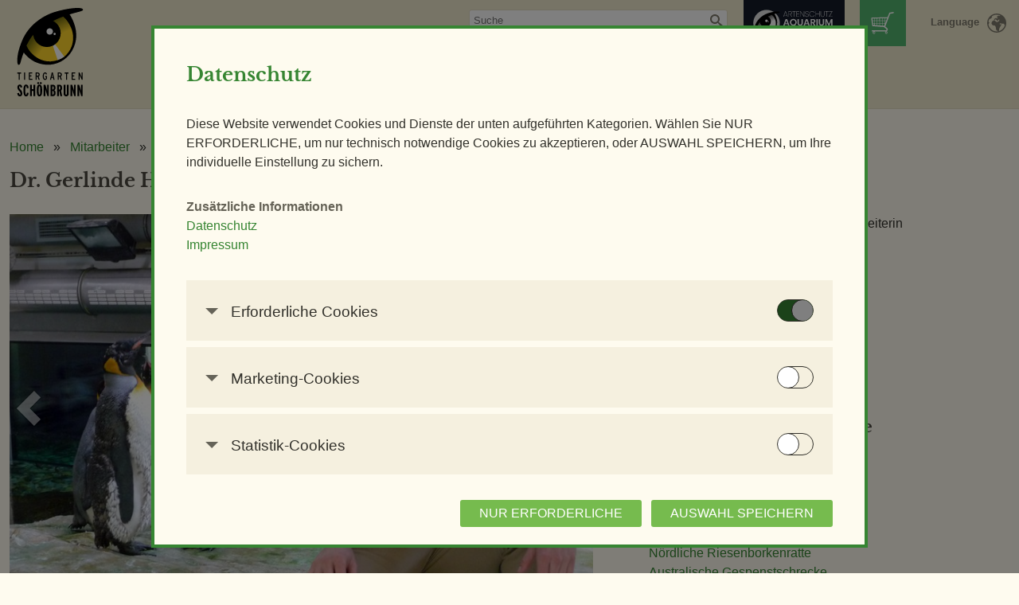

--- FILE ---
content_type: text/html; charset=utf-8
request_url: https://www.zoovienna.at/ueber-uns/mitarbeiter/gerlinde-hillebrand/
body_size: 13814
content:
<!DOCTYPE html>
<!--[if IE 8]><html class="no-js ie8" lang="de"><![endif]--><!--[if gt IE 8]><!--><html class="no-js" lang="de"><!--<![endif]--><head prefix="og: http://ogp.me/ns# fb: http://ogp.me/ns/fb#"><meta http-equiv="X-UA-Compatible" content="IE=edge"><title>Dr. Gerlinde Hillebrand – Tiergarten Schönbrunn</title><meta name="description" content="Der älteste Zoo der Welt liegt mitten in der kaiserlichen Sommerresidenz Schönbrunn in Wien. In einer einzigartigen Verbindung von Kultur und Natur entdeckt man den vielleicht schönsten Zoo der Welt. Mehr als 500, zum Teil bedrohte Tierarten, haben hier ein Zuhause und einen Überlebensraum für ihre Art gefunden."><meta name="keywords" content="Tiergarten, Schönbrunn, Zoo, Tierpark, Kultur, Natur, Tiere, Veranstaltungen, Fu Long, Panda, Babyelefant, Elefantenbaby, Eintritt, Event, Orangerie, Tirolerhof, Wien, Schloss, Kaiser"><meta name="viewport" content="width=device-width, initial-scale=1"><meta name="twitter:card" content="summary_large_image"><meta name="twitter:site" content="@zoovienna"><meta property="fb:app_id" content="631709810279450"><meta property="og:type" content="website"><meta property="og:title" content="Dr. Gerlinde Hillebrand – Tiergarten Schönbrunn"><meta property="og:url" content="https://www.zoovienna.at/ueber-uns/mitarbeiter/gerlinde-hillebrand/"><meta property="og:description" content="Der älteste Zoo der Welt liegt mitten in der kaiserlichen Sommerresidenz Schönbrunn in Wien. In einer einzigartigen Verbindung von Kultur und Natur entdeckt man den vielleicht schönsten Zoo der Welt. Mehr als 500, zum Teil bedrohte Tierarten, haben hier ein Zuhause und einen Überlebensraum für ihre Art gefunden."><meta property="og:image" content="https://www.zoovienna.at/media/_versions_/mitarbeiterfotos_/porträts_072021_tgs_zupanc_136_klein_animal_detail_935.jpg"><link rel="shortcut icon" href="/favicon.ico"><link rel="icon" sizes="16x16 32x32 64x64" href="/favicon.ico"><link rel="icon" type="image/png" sizes="196x196" href="/favicon-196.png"><link rel="icon" type="image/png" sizes="160x160" href="/favicon-160.png"><link rel="icon" type="image/png" sizes="96x96" href="/favicon-96.png"><link rel="icon" type="image/png" sizes="64x64" href="/favicon-64.png"><link rel="icon" type="image/png" sizes="32x32" href="/favicon-32.png"><link rel="icon" type="image/png" sizes="16x16" href="/favicon-16.png"><link rel="apple-touch-icon" sizes="152x152" href="/favicon-152.png"><link rel="apple-touch-icon" sizes="144x144" href="/favicon-144.png"><link rel="apple-touch-icon" sizes="120x120" href="/favicon-120.png"><link rel="apple-touch-icon" sizes="114x114" href="/favicon-114.png"><link rel="apple-touch-icon" sizes="76x76" href="/favicon-76.png"><link rel="apple-touch-icon" sizes="72x72" href="/favicon-72.png"><link rel="apple-touch-icon" href="/favicon-57.png"><meta name="msapplication-TileColor" content="#FFFFFF"><meta name="msapplication-TileImage" content="/favicon-144.png"><meta name="msapplication-config" content="/browserconfig.xml"><link rel="stylesheet" href="/static/CACHE/css/f5c681948577.css" type="text/css" /><!--[if lt IE 9]><script type="text/javascript" src="/static/CACHE/js/8be5706293ec.js"></script><![endif]--></head><body class="de contentpage"><header class="header"><div class="header-box" id="top"><div class="header-logo-box"><a href="/" title="Zur Startseite" class="header-logo logo-zoo">Tiergarten Schönbrunn</a></div><div class="menu-anchor"><a href="#navigation" class="menu-anchor__link" title="Zum Navigationsmenü"><span class="menu-anchor__label">Menü</span><i class="menu-icon"></i></a></div><nav class="lang-nav lang-nav-header"><div class="lang-anchor"><a href="#language" class="lang-anchor__link icon-earth-light-after" title="Choose your language">Language</a></div><ul class="lang-nav__list"><li class="lang-nav__item lang-nav__item--selected"><a href="/" class="lang-nav__link lang-de" lang="de">Deutsch</a></li><li class="lang-nav__item"><a href="/en/" class="lang-nav__link lang-en" lang="en">English</a></li></ul></nav><div class="header-shop"><a href="https://zoovienna.ticketfritz.de/" target="_blank" title="Online Shop"><span class="icon-shop-cart" style="width: 32px;height: 32px;display: block"></span></a></div><a href="https://fundraiser.artenschutzaquarium.at/?lang=de" rel="noopener" target="_blank"
        class="header-species-protection-aquarium"><img src="/static/img/species_protection_aquarium.svg" class="header-species-protection-aquarium__img"></a><div class="header-search"><h4 class="visuallyhidden">Suchen</h4><form id="upper_search_form" action="/suche/" method="get" accept-charset="utf-8" class="header-search-form"><input type="text" id="autocomplete_search_input" class="header-search__input-text" name="query" value="" placeholder="Suche"><input type="submit" class="header-search__btn icon-search-light" name="search" value="Suchen"></form></div><nav class="header-nav"><ul class="header-nav__1list"><li class="header-nav__1item header-nav-visitors"><span class="header-nav__header">Besuch &amp; Tickets</span><ul class="header-nav__2list header-nav-visitors__list"><li class="header-nav-visitors-1 header-nav__2item"><ul><li><a href="/besuch-und-tickets/besucherinformation/#oeffnungszeiten">Öffnungszeiten</a></li><li><a href="/besuch-und-tickets/anreise/">Anreise </a></li><li><a href="/termine/fuetterungen/">Fütterungen</a></li><li><a href="/besuch-und-tickets/essen-trinken/">Essen &amp; Trinken </a></li><li><a href="/besuch-und-tickets/zoocard/">ZOOcard</a></li></ul></li><li class="header-nav-tickets header-nav__2item"><ul><li><a class="tt" href="/besuch-und-tickets/besucherinformation/#tickets-und-preise">Tickets & Preise</a></li><li><a class="tt" href="/besuch-und-tickets/tickets-online/">Tickets Online</a></li><li><a href="/besuch-und-tickets/kombitickets/">Kombitickets </a></li></ul></li><li class="header-nav-tickets header-nav__2item"><ul><li><a href="/besuch-und-tickets/panoramabahn/">Panoramabahn</a></li><li><a class="tt" href="/besuch-und-tickets/wild-republic/">Shops im Zoo</a></li><li><a href="https://zoovienna.ticketfritz.de/" target="_blank">Online-Shop</a></li><li><a href="/besuch-und-tickets/faq-der-tiergarten-von-bis-z/">FAQ</a></li></ul></li></ul></li><li class="header-nav__1item header-nav-events"><span class="header-nav__header">Erlebnis Zoo</span><ul class="header-nav__2list header-nav-events__list"><li class="header-nav-events-item header-nav-events-item-1"><ul><li class="header-nav-tours"><span class="header-nav__sub-header">Führungen</span><ul class="header-nav__3list"><li><a href="/fuehrungen/themenfuehrungen/">Themenführungen</a></li><li><a href="/fuehrungen/abendfuehrung/">Abendführung</a></li><li><a href="/fuehrungen/nachtfuehrung/">Nachtführung</a></li><li><a href="/fuehrungen/backstage-touren/">Backstage-Tour</a></li><li><a href="/fuehrungen/erlebnisgutscheine/">Erlebnisgutscheine</a></li><li><a href="/fuehrungen/aqua-forschungsstation/">Aqua-Forschungsstation</a></li><li><a href="/fuehrungen/giraffen-verfuhrung/">Giraffen-VerFührung</a></li><li><a href="/fuehrungen/pandastisches-erlebnis/">PANDAstisches Erlebnis</a></li><li><a href="/fuehrungen/birding-im-zoo/">Birding im Zoo</a></li><li><a href="/fuehrungen/demenzfreundlicher-rundgang/">Demenzfreundlicher Rundgang</a></li></ul></li><li class="header-nav-workshops"><span class="header-nav__sub-header">Workshops</span><ul class="header-nav__3list"><li><a href="/workshops/workshop-pflegen-fegen/">Pflegen &amp; Fegen</a></li><li><a href="/termine/kurs-exoten-sachkundenachweis/">Kurs Exoten-Sachkundenachweis</a></li></ul></li></ul></li><li class="header-nav__2item header-nav-events-item header-nav-events-item-2"><span class="header-nav__sub-header">Tiere &amp; Kulinarik</span><ul class="header-nav__3list"><li><a href="/tiere-und-kulinarik/exklusives-morgenerlebnis/">Exklusives Morgenerlebnis</a></li><li><a href="/termine/polarnacht/">Polarnacht</a></li><li><a href="/termine/safari-dinner/">Safari Dinner</a></li><li><a href="/tiere-und-kulinarik/ihr-individuelles-event/">Ihr individuelles Event</a></li></ul></li><li class="header-nav__2item header-nav-events-item header-nav-events-item-3"><span class="header-nav__sub-header">Zoo für Kinder</span><ul class="header-nav__3list"><li><a href="/zoo-fuer-kinder/geburtstagspartys/">Geburtstagspartys</a></li><li><a href="/zoo-fuer-kinder/tierische-zooreise/">Tierische Zooreise</a></li><li><a href="/zoo-fuer-kinder/streichelzoo/">Streichelzoo</a></li><li><a href="/zoo-fuer-kinder/spielplaetze/">Spielplätze</a></li><li><a href="/zoo-fuer-kinder/leiterwagerlverleih/">Leiterwagerlverleih</a></li></ul></li><li class="header-nav__2item header-nav-events-item header-nav-events-item-4"><ul><li class="header-nav-schools"><span class="header-nav__sub-header">Schulen &amp; Kindergärten</span><ul class="header-nav__3list"><li><a href="/schulen-und-kindergaerten/unterrichtsfuehrungen/">Unterrichtsführungen</a></li><li><a href="/schulen-und-kindergaerten/modellierkurs/">Modellierkurs</a></li><li><a href="/schulen-und-kindergaerten/heimtier-seminar/">Heimtier-Seminar</a></li><li><a href="/schulen-und-kindergaerten/artenschutz-workshop/">Artenschutz-Workshop</a></li><li><a href="/schulen-und-kindergaerten/bionik-seminar/">Bionik-Seminar</a></li><li><a href="/schulen-und-kindergaerten/ethologie-seminar/">Ethologie-Seminar</a></li><li><a href="/schulen-und-kindergaerten/lehrerInnen-seminar/">Lehrer/innen-Seminar</a></li></ul></li><li class="header-nav-all-dates"><a href="/termine/" class="icon-calendar">Veranstaltungskalender</a></li></ul></li></ul></li><li class="header-nav__1item header-nav-animals-facilities"><span class="header-nav__header">Tiere</span><ul class="header-nav__2list header-nav-animals-facilities__list"><li class="header-nav__2item header-nav-animals"><span class="header-nav__sub-header">Tiere</span><ul class="header-nav__3list header-nav-animals__list"><li><a href="/tiere/saeugetiere/">Säugetiere</a></li><li><a href="/tiere/voegel/">Vögel</a></li><li><a href="/tiere/reptilien/">Reptilien</a></li><li><a href="/tiere/amphibien/">Amphibien</a></li><li><a href="/tiere/fische/">Fische</a></li><li><a href="/tiere/andere-tierklassen/">Andere Klassen</a></li></ul></li><li class="header-nav__2item header-nav-facilities"><span class="header-nav__sub-header">Anlagen</span><ul class="header-nav__3list header-nav-facilities__list"><li class="header-nav-facilities-1"><ul><li><a href="/anlagen/elefantenpark/">Elefantenpark</a></li><li><a href="/anlagen/giraffenpark/">Giraffenpark</a></li><li><a href="/anlagen/eisbaerenwelt/">Eisbärenwelt</a></li><li><a href="/anlagen/polarium/">Polarium </a></li><li><a href="/anlagen/regenwaldhaus/">Regenwaldhaus</a></li><li><a href="/anlagen/orangerie/">ORANG.erie</a></li><li><a href="/anlagen/historisches-affenhaus/">Affenhaus</a></li><li><a href="/anlagen/suedamerika-park/">Südamerika-Park</a></li><li><a href="/anlagen/vogelhaus/">Vogelhaus</a></li><li><a href="/anlagen/Tirolerhof/">Tirolerhof</a></li><li><a href="/anlagen/Aquarienhaus/">Aquarien- und Terrarienhaus </a></li></ul></li><li class="header-nav-facilities-2"><ul><li><a href="/anlagen/grosskatzen/">Großkatzen</a></li><li><a href="/anlagen/Koalahaus/">Koalahaus</a></li><li><a href="/anlagen/nashornpark/">Nashornpark</a></li><li><a href="/anlagen/ostafrikahaus/">Ostafrikahaus</a></li><li><a href="/anlagen/heimtierpark/">Heimtierpark </a></li><li><a href="/anlagen/naturerlebnispfad/">Naturerlebnispfad</a></li><li><a href="/anlagen/mahnenspringer-berberaffen/">Mähnenspringer und Berberaffen</a></li><li><a href="/anlagen/rattenhaus/">Rattenhaus</a></li><li><a href="/anlagen/wuestenhaus/">Wüstenhaus </a></li><li><a href="/anlagen/streichelzoo-neu/">Streichelzoo</a></li><li><a href="/anlagen/artenschutzhaus/">Artenschutzhaus</a></li></ul></li></ul></li></ul></li><li class="header-nav__1item header-nav-conservation-research"><span class="header-nav__header">Artenschutz &amp; Forschung</span><ul class="header-nav__2list header-nav-conservation-research__list"><li class="header-nav__2item header-nav-conservation"><span class="header-nav__sub-header">Natur- &amp; Artenschutz</span><ul class="header-nav__3list"><li><a href="/natur-und-artenschutz/projekte-im-freiland/">Artenschutz in der Wildbahn</a></li><li><a href="/natur-und-artenschutz/erhaltungszucht/">Erhaltungszucht</a></li><li><a href="/natur-und-artenschutz/plattformtiergarten/">Plattform Tiergarten</a></li><li><a href="/natur-und-artenschutz/lebensraum-tiergarten/">Lebensraum Tiergarten </a></li></ul><span class="header-nav__sub-header" style="margin-top: 10px ">Forschung &amp; Lehre</span><ul class="header-nav__3list"><li><a href="/forschung-und-lehre/forschungsfonds/">Forschungsfonds</a></li><li><a href="/forschung-und-lehre/forschungsprojekte/">Forschungsprojekte </a></li><li><a href="/forschung-und-lehre/fachwissen-vermitteln/">Fachwissen vermitteln</a></li></ul></li></ul></li><li class="header-nav__1item header-nav-donate"><span class="header-nav__header">Unterstützen</span><ul class="header-nav__2list header-nav-donate__list"><li><a href="/unterstuetzen/spenden-und-helfen/">Jetzt spenden</a></li><li><a href="/unterstuetzen/privatpatenschaften/">Tierpatenschaften</a></li><li><a href="/unterstuetzen/spenden-jetzt/">Alle Spendenmöglichkeiten</a></li><li><a href="/unterstuetzen/sponsoring/">Sponsoring/Firmenpaten</a></li><li><a href="/unterstuetzen/patenschaft-fur-eine-parkbank/">Parkbank-Widmung</a></li><li><a href="/unterstuetzen/Testamentsspende/">Testamentsspende</a></li><li><a href="/unterstuetzen/ehrenamtlich-mitarbeiten/">Ehrenamtlich mitarbeiten</a></li></ul></li><li class="header-nav__1item header-nav-about-us"><span class="header-nav__header">Über uns</span><ul class="header-nav__2list header-nav-about-us__list"><li><a href="/ueber-uns/mitarbeiter/">Ansprechpersonen</a></li><li><a href="/ueber-uns/tiergarten-schonbrunn/">Tiergarten Schönbrunn</a></li><li><a href="/ueber-uns/vision-leitbild/">Vision &amp; Leitbild</a></li><li><a href="/ueber-uns/unternehmenspolitik/">Unternehmenspolitik</a></li><li><a href="/ueber-uns/umweltpolitik/">Umweltpolitik</a></li><li><a href="/ueber-uns/geschichte/">Geschichte </a></li><li><a href="/ueber-uns/berichte/">Berichte</a></li><li><a href="/ueber-uns/jobs/">Jobs</a></li><li><a href="/ueber-uns/newsletter/">Tiergarten-Newsletter</a></li></ul></li></ul></nav><div class="header__badge icon-best-zoo"></div></div></header><main class="main-content"><div class="inner clearfix has-sidebar h-card"><ul class="breadcrumbs"><li class="breadcrumbs__item"><a href="/">Home</a></li><li class="breadcrumbs__item"><a href="/ueber-uns/mitarbeiter/">Mitarbeiter</a></li><li class="breadcrumbs__item">Dr. Gerlinde Hillebrand</li></ul><h1 class="p-name">Dr. Gerlinde Hillebrand</h1><div class="contentpage-article"><div class="slideshow user-slideshow"><ul class="slideshow__nav"><li id="user-prev" class="slideshow__nav-prev"><a href="#" class="icon-arrow-left"><span>Voriges Bild</span></a></li><li id="user-next" class="slideshow__nav-next"><a href="#" class="icon-arrow-right"><span>Nächstes Bild</span></a></li></ul><ul class="slideshow__photos" id="user-slides"><li class="slide ratio--3_2"><img class="ratio__content" src="/media/_versions_/pfleger/p1120778_animal_detail_801.jpg"></li><script id="user-progressive-slides" type="text/cycle" data-cycle-split="---"><li class="slide ratio--3_2"><img class="ratio__content" src="/media/_versions_/pfleger/gerlinde_5_animal_detail_801.jpg"></li>
---
<li class="slide ratio--3_2"><img class="ratio__content" src="/media/_versions_/pfleger/gerlinde_2_animal_detail_801.jpg"></li>
---
<li class="slide ratio--3_2"><img class="ratio__content" src="/media/_versions_/pfleger/gerlinde_6_animal_detail_801.jpg"></li>
---
<li class="slide ratio--3_2"><img class="ratio__content" src="/media/_versions_/pfleger/gerlinde_4_animal_detail_801.jpg"></li>
---
<li class="slide ratio--3_2"><img class="ratio__content" src="/media/_versions_/pfleger/gerlinde_1_animal_detail_801.jpg"></li>
---
<li class="slide ratio--3_2"><img class="ratio__content" src="/media/_versions_/pfleger/gerlinde_3_animal_detail_801.jpg"></li></script></ul></div></div><aside class="contentpage-sidebar"><div class="staffmember-info"><div class="user-photo avatar ratio--1_1"><div class="delayed-user-image-load" data-src="/media/_versions_/mitarbeiterfotos_/porträts_072021_tgs_zupanc_136_klein_human_{width}.jpg" data-alt="Foto Dr. Gerlinde Hillebrand" data-class="u-photo ratio__content"></div><noscript><img alt="Foto Dr. Gerlinde Hillebrand" src="/media/_versions_/mitarbeiterfotos_/porträts_072021_tgs_zupanc_136_klein_human_200.jpg" class="u-photo ratio__content"></noscript></div><div class="staffmember-text"><div class="p-job-title">Revierleiterin</div><div class="p-org">Schönbrunner Tiergarten-Gesellschaft m.b.H.</div></div></div><div class="relation"><h2>Ich betreue folgende Tiere</h2><ul class="column-list"><li><a href="/tiere/saeugetiere/giraffe/">Giraffe </a></li><li><a href="/tiere/saeugetiere/grosser-panda/">Großer Panda</a></li><li><a href="/tiere/saeugetiere/koala/">Queensland Koala</a></li><li><a href="/tiere/saeugetiere/tupaja/">Bergtupaja</a></li><li><a href="/tiere/saeugetiere/farbratte/">Farbratte</a></li><li><a href="/tiere/saeugetiere/noerdliche-riesenborkenratte/">Nördliche Riesenborkenratte</a></li><li><a href="/tiere/andere-tierklassen/australische-gespenstschrecke/">Australische Gespenstschrecke</a></li><li><a href="/tiere/reptilien/gewohnlicher-blauzungenskink/">Blauzungenskink</a></li><li><a href="/tiere/saeugetiere/bennettkanguru/">Bennettkänguru</a></li><li><a href="/tiere/saeugetiere/sudliche-zwergmanguste/">Südliche Zwergmanguste</a></li><li><a href="/tiere/voegel/sudlicher-hornrabe/">Südlicher Hornrabe</a></li><li><a href="/tiere/voegel/decken-toko/">Decken-Toko</a></li><li><a href="/tiere/saeugetiere/netzgiraffe/">Netzgiraffe</a></li><li><a href="/tiere/reptilien/kragenechse/">Kragenechse</a></li></ul></div></aside><div class="contentpage-article"><div class="editable-content"><p><strong>Ich arbeite im Tiergarten seit:</strong> 2005 (mit Unterbrechungen)</p><p><strong>Das Schöne an meinem Beruf: </strong>In der Früh gehe ich immer ohne spezielle Erwartungen aber mit einer unterbewussten Neugier in meine Abteilung und lasse mich gerne überraschen – oft sind es schöne, lustige und berührende Momente, die wir mit unseren Tieren haben dürfen, aber auch mit tragischen Ereignissen muss man lernen umzugehen. Unsere Pfleglinge sind Individuen mit unterschiedlichem Charakter.</p><p><strong>Mein unvergesslichstes Erlebnis im Zoo:</strong> Geburten und Jungtiere zählen immer zu den unvergesslichen Erlebnissen. Egal ob ein kleines Krokodil aus dem Ei herausruft, ein Pinguin die Eischale durchbricht oder ein Säugetier zum ersten Mal von seiner Mutter umsorgt wird.</p><p><strong>Mein Geheimtipp für Sie:</strong> In der Früh, wenn der Tag noch neu und frisch ist, die Tiere erwachen und ihre typischen Morgenrituale zeigen – manche Tiere warten auf ihre Morgenfütterung, andere Putzen ihre Gefieder oder Fellkleid. Wieder andere stecken wie jeden Tag in der Früh durch Singen, Heulen, Brüllen ihre Reviergrenzen neu ab. Die Langschläfer hingegen wollen noch ein bisschen ihre Ruhe haben oder brauchen noch etwas Zeit, bis sie ihre Betriebstemperatur erreicht haben.</p></div></div></div></main><div class="cookie-overlay display-flex visible js-cookieverlay"><div class="cookie-overlay__wrapper"><div class="cookie-overlay__inner cookie-overlay__inner--scroll cookie-banner"><h2 class="cookie__headline">Datenschutz</h2><p class="cookie__disclaimer-text cookie-margin-bottom">
  
    Diese Website verwendet Cookies und Dienste der unten aufgeführten Kategorien. Wählen Sie NUR ERFORDERLICHE, um
    nur technisch notwendige Cookies zu akzeptieren, oder AUSWAHL SPEICHERN, um Ihre individuelle Einstellung zu
    sichern.
  
</p><h4>
    Zusätzliche Informationen
  </h4><div class="cookie__container__link"><a href="/ueber-uns/datenschutz/" class="cookie__link">Datenschutz</a><br/><a href="/ueber-uns/impressum/" class="cookie__link">Impressum</a></div><div class="cookie-margin-top"><form id="manage-cookies-form"
        method="POST"
        action="/de/cookie-settings/?next=/ueber-uns/mitarbeiter/gerlinde-hillebrand/"
  ><input type='hidden' name='csrfmiddlewaretoken' value='Xj9t50uIogtpJHMBU8NL6rn6Gc0Rib0z' /><div class="cookie"><div class="cookie__container js-cookieToggle"><div class="cookie__arrow-wrapper"><i class="cookie__arrow icon-arrow-up"></i></div><span class="cookie__title">Erforderliche Cookies</span><label class="cookie-switch"><input
      type="checkbox"
      name="essential-cookies"
      id="id-{{ essential_cookie_category.name }}"
      class="cookie-switch__checkbox js-cookieCheckbox"
      checked
      disabled
    ><span class="cookie-switch__slider"></span></label></div><div class="cookie__content"><p class="cookie__help-text">Diese Cookies werden benötigt, um die Grundfunktionalität dieser Website zu ermöglichen. Diese Cookies können daher nicht deaktiviert werden.</p><ul class="cookie-list"><li><ul class="cookie-list"><li class="cookie-list__item cookie-list__item--bold"><span>HTTP-Cookie:</span><span>accepted_optional_cookies_624</span></li><li class="cookie-list__item"><span>Verwendungszweck:</span><span>speichert Informationen, welche optionalen Cookies akzeptiert oder zurückgewiesen wurden.</span></li><li class="cookie-list__item"><span>Domain:</span><span>localhost</span></li><li class="cookie-list__item"><span>Speicherdauer:</span><span>1 Jahr</span></li><li class="cookie-list__item"><span>Drittanbieter:</span><span>nein</span></li></ul></li><li><ul class="cookie-list"><li class="cookie-list__item cookie-list__item--bold"><span>HTTP-Cookie:</span><span>csrftoken</span></li><li class="cookie-list__item"><span>Verwendungszweck:</span><span>ist ein Mechanismus, um vor &quot;Cross Site Request Forgery (CSRF)&quot;-Angriffen über das Absenden von Formularen zu schützen.</span></li><li class="cookie-list__item"><span>Domain:</span><span>localhost</span></li><li class="cookie-list__item"><span>Speicherdauer:</span><span>1 Jahr</span></li><li class="cookie-list__item"><span>Drittanbieter:</span><span>nein</span></li></ul></li><li><ul class="cookie-list"><li class="cookie-list__item cookie-list__item--bold"><span>HTTP-Cookie:</span><span>sessionid</span></li><li class="cookie-list__item"><span>Verwendungszweck:</span><span>speichert ID der aktuellen Session eingeloggter Benutzer.</span></li><li class="cookie-list__item"><span>Domain:</span><span>localhost</span></li><li class="cookie-list__item"><span>Speicherdauer:</span><span>2 Wochen</span></li><li class="cookie-list__item"><span>Drittanbieter:</span><span>nein</span></li></ul></li><li><ul class="cookie-list"><li class="cookie-list__item cookie-list__item--bold"><span>HTTP-Cookie:</span><span>messages</span></li><li class="cookie-list__item"><span>Verwendungszweck:</span><span>speichert Sytemnachrichten, die Benutzer angezeigt werden sollen.</span></li><li class="cookie-list__item"><span>Domain:</span><span>localhost</span></li><li class="cookie-list__item"><span>Speicherdauer:</span><span>Session</span></li><li class="cookie-list__item"><span>Drittanbieter:</span><span>nein</span></li></ul></li></ul><ul class="cookie-list cookie-list--container js-cookieListContainer"><div class="cookie-list__arrow cookie__arrow-wrapper js-cookieListInnerToggle"><i class="cookie__arrow icon-arrow-up"></i></div><li class="cookie-list__item cookie-list__item--bold"><span>Servicename:</span><a href="https://www.fundraisingbox.com/" target="_blank" rel="noopener noreferrer">Fundraisingbox</a></li><li class="cookie-list__item"><span>Privacy Policy:</span><a href="https://www.fundraisingbox.com/datenschutz/" target="_blank" rel="noopener noreferrer">https://www.fundraisingbox.com/datenschutz/</a></li><li class="cookie-list__item"><span>Besitzer:</span><a href="https://www.fundraisingbox.com" target="_blank" rel="noopener noreferrer">Fundraisingbox</a></li><li class="cookie-list__item cookie-list--wrapper"><ul class="cookie-list"><li><ul class="cookie-list"><li class="cookie-list__item cookie-list__item--bold"><span>HTTP-Cookie:</span><span>AWSALBCORS</span></li><li class="cookie-list__item"><span>Verwendungszweck:</span><span>Dient zur Steuerung des Loadbalancer zur gleichmäßigen Lastverteilung auf unseren Servern</span></li><li class="cookie-list__item"><span>Domain:</span><span>secure.fundraisingbox.com</span></li><li class="cookie-list__item"><span>Speicherdauer:</span><span>7 Tage</span></li><li class="cookie-list__item"><span>Drittanbieter:</span><span>Ja</span></li></ul></li><li><ul class="cookie-list"><li class="cookie-list__item cookie-list__item--bold"><span>HTTP-Cookie:</span><span>box</span></li><li class="cookie-list__item"><span>Verwendungszweck:</span><span>Speichert die ID der User-Session. Auch nicht eingeloggte User (also Spender) haben automatisch eine User-Session, die jedoch keinerlei Informationen enthält.</span></li><li class="cookie-list__item"><span>Domain:</span><span>secure.fundraisingbox.com</span></li><li class="cookie-list__item"><span>Speicherdauer:</span><span>1 Tag</span></li><li class="cookie-list__item"><span>Drittanbieter:</span><span>Ja</span></li></ul></li></ul></li></ul><ul class="cookie-list cookie-list--container js-cookieListContainer"><div class="cookie-list__arrow cookie__arrow-wrapper js-cookieListInnerToggle"><i class="cookie__arrow icon-arrow-up"></i></div><li class="cookie-list__item cookie-list__item--bold"><span>Servicename:</span><a href="https://stripe.com" target="_blank" rel="noopener noreferrer">Stripe</a></li><li class="cookie-list__item"><span>Privacy Policy:</span><a href="https://stripe.com/at/privacy" target="_blank" rel="noopener noreferrer">https://stripe.com/at/privacy</a></li><li class="cookie-list__item"><span>Besitzer:</span><a href="https://www.stripe.com" target="_blank" rel="noopener noreferrer">Stripe</a></li><li class="cookie-list__item cookie-list--wrapper"><ul class="cookie-list"><li><ul class="cookie-list"><li class="cookie-list__item cookie-list__item--bold"><span>HTTP-Cookie:</span><span>__stripe_mid</span></li><li class="cookie-list__item"><span>Verwendungszweck:</span><span>Wird zur Betrugsprävention verwendet.</span></li><li class="cookie-list__item"><span>Domain:</span><span>stripe.com</span></li><li class="cookie-list__item"><span>Speicherdauer:</span><span>1 Jahr</span></li><li class="cookie-list__item"><span>Drittanbieter:</span><span>Ja</span></li></ul></li><li><ul class="cookie-list"><li class="cookie-list__item cookie-list__item--bold"><span>HTTP-Cookie:</span><span>__stripe_sid</span></li><li class="cookie-list__item"><span>Verwendungszweck:</span><span>Wird zur Betrugsprävention verwendet.</span></li><li class="cookie-list__item"><span>Domain:</span><span>stripe.com</span></li><li class="cookie-list__item"><span>Speicherdauer:</span><span>30 Minuten</span></li><li class="cookie-list__item"><span>Drittanbieter:</span><span>Ja</span></li></ul></li><li><ul class="cookie-list"><li class="cookie-list__item cookie-list__item--bold"><span>HTTP-Cookie:</span><span>m</span></li><li class="cookie-list__item"><span>Verwendungszweck:</span><span>Wird zur Betrugsprävention verwendet.</span></li><li class="cookie-list__item"><span>Domain:</span><span>m.stripe.com</span></li><li class="cookie-list__item"><span>Speicherdauer:</span><span>2 Jahre</span></li><li class="cookie-list__item"><span>Drittanbieter:</span><span>Ja</span></li></ul></li></ul></li></ul></div></div><div class="cookie"><div class="cookie__container js-cookieToggle"><div class="cookie__arrow-wrapper"><i class="cookie__arrow icon-arrow-up"></i></div><span class="cookie__title">Marketing-Cookies</span><label class="cookie-switch"><input
      type="checkbox"
      name="marketing"
      id="id_marketing"
      class="cookie-switch__checkbox js-cookieCheckbox"
      
      
    ><span class="cookie-switch__slider"></span></label></div><div class="cookie__content"><p class="cookie__help-text">Marketing-Cookies werden verwendet, um Besuchern auf Websites zu folgen. Die Absicht ist, Anzeigen zu zeigen, die relevant und ansprechend für den einzelnen Benutzer und daher wertvoller für Publisher und werbetreibende Drittparteien sind.</p><ul class="cookie-list cookie-list--container js-cookieListContainer"><div class="cookie-list__arrow cookie__arrow-wrapper js-cookieListInnerToggle"><i class="cookie__arrow icon-arrow-up"></i></div><li class="cookie-list__item cookie-list__item--bold"><span>Servicename:</span><a href="https://www.youtube.com/" target="_blank" rel="noopener noreferrer">YouTube</a></li><li class="cookie-list__item"><span>Privacy Policy:</span><a href="https://policies.google.com/privacy" target="_blank" rel="noopener noreferrer">https://policies.google.com/privacy</a></li><li class="cookie-list__item"><span>Besitzer:</span><a href="https://www.youtube.com/t/impressum" target="_blank" rel="noopener noreferrer">Google Ireland Limited</a></li><li class="cookie-list__item cookie-list--wrapper"><ul class="cookie-list"><li><ul class="cookie-list"><li class="cookie-list__item cookie-list__item--bold"><span>HTML Local Storage:</span><span>yt-remote-device-id</span></li><li class="cookie-list__item"><span>Verwendungszweck:</span><span>Speichert die Benutzereinstellungen beim Abruf eines auf anderen Websites integrierten YouTube-Videos</span></li><li class="cookie-list__item"><span>Drittanbieter:</span><span>Ja</span></li></ul></li><li><ul class="cookie-list"><li class="cookie-list__item cookie-list__item--bold"><span>HTML Local Storage:</span><span>yt.innertube::requests</span></li><li class="cookie-list__item"><span>Verwendungszweck:</span><span>Speichert die Benutzereinstellungen beim Abruf eines auf anderen Websites integrierten YouTube-Videos</span></li><li class="cookie-list__item"><span>Drittanbieter:</span><span>Ja</span></li></ul></li><li><ul class="cookie-list"><li class="cookie-list__item cookie-list__item--bold"><span>HTML Local Storage:</span><span>yt.innertube::nextId</span></li><li class="cookie-list__item"><span>Verwendungszweck:</span><span>Speichert die Benutzereinstellungen beim Abruf eines auf anderen Websites integrierten YouTube-Videos</span></li><li class="cookie-list__item"><span>Drittanbieter:</span><span>Ja</span></li></ul></li><li><ul class="cookie-list"><li class="cookie-list__item cookie-list__item--bold"><span>HTML Local Storage:</span><span>yt-remote-connected-devices</span></li><li class="cookie-list__item"><span>Verwendungszweck:</span><span>Speichert die Benutzereinstellungen beim Abruf eines auf anderen Websites integrierten YouTube-Videos</span></li><li class="cookie-list__item"><span>Drittanbieter:</span><span>Ja</span></li></ul></li><li><ul class="cookie-list"><li class="cookie-list__item cookie-list__item--bold"><span>HTML Local Storage:</span><span>yt-player-bandwidth</span></li><li class="cookie-list__item"><span>Verwendungszweck:</span><span>Speichert die Benutzereinstellungen beim Abruf eines auf anderen Websites integrierten YouTube-Videos</span></li><li class="cookie-list__item"><span>Drittanbieter:</span><span>Ja</span></li></ul></li><li><ul class="cookie-list"><li class="cookie-list__item cookie-list__item--bold"><span>HTML Session Storage:</span><span>yt-remote-session-app</span></li><li class="cookie-list__item"><span>Verwendungszweck:</span><span>Speichert die Benutzereinstellungen beim Abruf eines auf anderen Websites integrierten YouTube-Videos</span></li><li class="cookie-list__item"><span>Drittanbieter:</span><span>Ja</span></li></ul></li><li><ul class="cookie-list"><li class="cookie-list__item cookie-list__item--bold"><span>HTML Session Storage:</span><span>yt-remote-cast-installed</span></li><li class="cookie-list__item"><span>Verwendungszweck:</span><span>Speichert die Benutzereinstellungen beim Abruf eines auf anderen Websites integrierten YouTube-Videos</span></li><li class="cookie-list__item"><span>Drittanbieter:</span><span>Ja</span></li></ul></li><li><ul class="cookie-list"><li class="cookie-list__item cookie-list__item--bold"><span>HTML Session Storage:</span><span>yt-remote-session-name</span></li><li class="cookie-list__item"><span>Verwendungszweck:</span><span>Speichert die Benutzereinstellungen beim Abruf eines auf anderen Websites integrierten YouTube-Videos</span></li><li class="cookie-list__item"><span>Drittanbieter:</span><span>Ja</span></li></ul></li><li><ul class="cookie-list"><li class="cookie-list__item cookie-list__item--bold"><span>HTML Session Storage:</span><span>yt-remote-cast-available</span></li><li class="cookie-list__item"><span>Verwendungszweck:</span><span>Speichert die Benutzereinstellungen beim Abruf eines auf anderen Websites integrierten YouTube-Videos</span></li><li class="cookie-list__item"><span>Drittanbieter:</span><span>Ja</span></li></ul></li><li><ul class="cookie-list"><li class="cookie-list__item cookie-list__item--bold"><span>HTML Session Storage:</span><span>yt-remote-fast-check-period</span></li><li class="cookie-list__item"><span>Verwendungszweck:</span><span>Speichert die Benutzereinstellungen beim Abruf eines auf anderen Websites integrierten YouTube-Videos</span></li><li class="cookie-list__item"><span>Drittanbieter:</span><span>Ja</span></li></ul></li><li><ul class="cookie-list"><li class="cookie-list__item cookie-list__item--bold"><span>HTTP-Cookie:</span><span>__Secure-3PSIDCC</span></li><li class="cookie-list__item"><span>Verwendungszweck:</span><span>Wird von für Targeting-Zwecke verwendet, um ein Profil der Interessen des Website-Besuchers zu erstellen und relevante und personalisierte Google-Werbung anzuzeigen</span></li><li class="cookie-list__item"><span>Domain:</span><span>.google.com</span></li><li class="cookie-list__item"><span>Speicherdauer:</span><span>1 Jahr</span></li><li class="cookie-list__item"><span>Drittanbieter:</span><span>Ja</span></li></ul></li><li><ul class="cookie-list"><li class="cookie-list__item cookie-list__item--bold"><span>HTTP-Cookie:</span><span>SIDCC</span></li><li class="cookie-list__item"><span>Verwendungszweck:</span><span>Sicherheitscookie um die Benutzerdaten vor unauthorisiertem Zugriff zu schützen</span></li><li class="cookie-list__item"><span>Domain:</span><span>.google.com</span></li><li class="cookie-list__item"><span>Speicherdauer:</span><span>1 Jahr</span></li><li class="cookie-list__item"><span>Drittanbieter:</span><span>Ja</span></li></ul></li><li><ul class="cookie-list"><li class="cookie-list__item cookie-list__item--bold"><span>HTTP-Cookie:</span><span>__Secure-3PAPISID</span></li><li class="cookie-list__item"><span>Verwendungszweck:</span><span>Wird von für Targeting-Zwecke verwendet, um ein Profil der Interessen des Website-Besuchers zu erstellen und relevante und personalisierte Google-Werbung anzuzeigen</span></li><li class="cookie-list__item"><span>Domain:</span><span>.google.com</span></li><li class="cookie-list__item"><span>Speicherdauer:</span><span>2 Jahre</span></li><li class="cookie-list__item"><span>Drittanbieter:</span><span>Ja</span></li></ul></li><li><ul class="cookie-list"><li class="cookie-list__item cookie-list__item--bold"><span>HTTP-Cookie:</span><span>HSID</span></li><li class="cookie-list__item"><span>Verwendungszweck:</span><span>Wird von Google in Kombination mit SID verwendet, um das Google-Benutzerkonto und die letzte Anmeldezeit zu überprüfen.</span></li><li class="cookie-list__item"><span>Domain:</span><span>.google.com</span></li><li class="cookie-list__item"><span>Speicherdauer:</span><span>2 Jahre</span></li><li class="cookie-list__item"><span>Drittanbieter:</span><span>Ja</span></li></ul></li><li><ul class="cookie-list"><li class="cookie-list__item cookie-list__item--bold"><span>HTTP-Cookie:</span><span>__Secure-3PSID</span></li><li class="cookie-list__item"><span>Verwendungszweck:</span><span>Wird von für Targeting-Zwecke verwendet, um ein Profil der Interessen des Website-Besuchers zu erstellen und relevante und personalisierte Google-Werbung anzuzeigen</span></li><li class="cookie-list__item"><span>Domain:</span><span>.google.com</span></li><li class="cookie-list__item"><span>Speicherdauer:</span><span>2 Jahre</span></li><li class="cookie-list__item"><span>Drittanbieter:</span><span>Ja</span></li></ul></li><li><ul class="cookie-list"><li class="cookie-list__item cookie-list__item--bold"><span>HTTP-Cookie:</span><span>SID</span></li><li class="cookie-list__item"><span>Verwendungszweck:</span><span>Diese Google Sicherheits-Cookies helfen den Nutzer zu authentifizieren, betrügerische Verwendung von Anmeldeinformationen zu verhindern und Nutzerdaten vor dem Zugriff durch Unbefugte zu schützen.</span></li><li class="cookie-list__item"><span>Domain:</span><span>.google.com</span></li><li class="cookie-list__item"><span>Speicherdauer:</span><span>2 Jahre</span></li><li class="cookie-list__item"><span>Drittanbieter:</span><span>Ja</span></li></ul></li><li><ul class="cookie-list"><li class="cookie-list__item cookie-list__item--bold"><span>HTTP-Cookie:</span><span>SSID</span></li><li class="cookie-list__item"><span>Verwendungszweck:</span><span>Diese Google Sicherheits-Cookies helfen den Nutzer zu authentifizieren, betrügerische Verwendung von Anmeldeinformationen zu verhindern und Nutzerdaten vor dem Zugriff durch Unbefugte zu schützen.</span></li><li class="cookie-list__item"><span>Domain:</span><span>.google.com</span></li><li class="cookie-list__item"><span>Speicherdauer:</span><span>2 Jahre</span></li><li class="cookie-list__item"><span>Drittanbieter:</span><span>Ja</span></li></ul></li><li><ul class="cookie-list"><li class="cookie-list__item cookie-list__item--bold"><span>HTTP-Cookie:</span><span>SAPISID</span></li><li class="cookie-list__item"><span>Verwendungszweck:</span><span>Diese Google Sicherheits-Cookies helfen den Nutzer zu authentifizieren, betrügerische Verwendung von Anmeldeinformationen zu verhindern und Nutzerdaten vor dem Zugriff durch Unbefugte zu schützen.</span></li><li class="cookie-list__item"><span>Domain:</span><span>.google.com</span></li><li class="cookie-list__item"><span>Speicherdauer:</span><span>2 Jahre</span></li><li class="cookie-list__item"><span>Drittanbieter:</span><span>Ja</span></li></ul></li><li><ul class="cookie-list"><li class="cookie-list__item cookie-list__item--bold"><span>HTTP-Cookie:</span><span>APISID</span></li><li class="cookie-list__item"><span>Verwendungszweck:</span><span>Diese Google Sicherheits-Cookies helfen den Nutzer zu authentifizieren, betrügerische Verwendung von Anmeldeinformationen zu verhindern und Nutzerdaten vor dem Zugriff durch Unbefugte zu schützen.</span></li><li class="cookie-list__item"><span>Domain:</span><span>.google.com</span></li><li class="cookie-list__item"><span>Speicherdauer:</span><span>2 Jahre</span></li><li class="cookie-list__item"><span>Drittanbieter:</span><span>Ja</span></li></ul></li><li><ul class="cookie-list"><li class="cookie-list__item cookie-list__item--bold"><span>HTTP-Cookie:</span><span>1P_JAR</span></li><li class="cookie-list__item"><span>Verwendungszweck:</span><span>Dieses Cookie wird verwendet, um die Werbedienste von Google zu unterstützen</span></li><li class="cookie-list__item"><span>Domain:</span><span>.google.com</span></li><li class="cookie-list__item"><span>Speicherdauer:</span><span>1 Monat</span></li><li class="cookie-list__item"><span>Drittanbieter:</span><span>Ja</span></li></ul></li></ul></li></ul><ul class="cookie-list cookie-list--container js-cookieListContainer"><div class="cookie-list__arrow cookie__arrow-wrapper js-cookieListInnerToggle"><i class="cookie__arrow icon-arrow-up"></i></div><li class="cookie-list__item cookie-list__item--bold"><span>Servicename:</span><a href="https://www.avs.de/" target="_blank" rel="noopener noreferrer">AVS</a></li><li class="cookie-list__item"><span>Privacy Policy:</span><a href="https://www.avs.de/datenschutz" target="_blank" rel="noopener noreferrer">https://www.avs.de/datenschutz</a></li><li class="cookie-list__item"><span>Besitzer:</span><a href="https://www.avs.de/impressum" target="_blank" rel="noopener noreferrer">AVS Abrechnungs- und Verwaltungs-Systeme GmbH</a></li><li class="cookie-list__item cookie-list--wrapper"><ul class="cookie-list"><li><ul class="cookie-list"><li class="cookie-list__item cookie-list__item--bold"><span>HTTP-Cookie:</span><span>f5</span></li><li class="cookie-list__item"><span>Verwendungszweck:</span><span>Session ID zur Identifikation eines anonymen Users während eines Kauf/Serviceprozesses auf &quot;tourist.avs.de&quot;. </span></li><li class="cookie-list__item"><span>Domain:</span><span>tourist.avs.de</span></li><li class="cookie-list__item"><span>Speicherdauer:</span><span>Session</span></li><li class="cookie-list__item"><span>Drittanbieter:</span><span>nein</span></li></ul></li></ul></li></ul><ul class="cookie-list cookie-list--container js-cookieListContainer"><div class="cookie-list__arrow cookie__arrow-wrapper js-cookieListInnerToggle"><i class="cookie__arrow icon-arrow-up"></i></div><li class="cookie-list__item cookie-list__item--bold"><span>Servicename:</span><a href="https://www.google.com/recaptcha/about/" target="_blank" rel="noopener noreferrer">Google reCAPTCHA</a></li><li class="cookie-list__item"><span>Privacy Policy:</span><a href="https://policies.google.com/privacy" target="_blank" rel="noopener noreferrer">https://policies.google.com/privacy</a></li><li class="cookie-list__item"><span>Besitzer:</span><a href="https://www.youtube.com/t/impressum" target="_blank" rel="noopener noreferrer">Google Ireland Limited</a></li><li class="cookie-list__item cookie-list--wrapper"><ul class="cookie-list"><li><ul class="cookie-list"><li class="cookie-list__item cookie-list__item--bold"><span>HTTP-Cookie:</span><span>1P_JAR</span></li><li class="cookie-list__item"><span>Verwendungszweck:</span><span>Dieses Cookie wird verwendet, um die Werbedienste von Google zu unterstützen</span></li><li class="cookie-list__item"><span>Domain:</span><span>.google.com</span></li><li class="cookie-list__item"><span>Speicherdauer:</span><span>1 Monat</span></li><li class="cookie-list__item"><span>Drittanbieter:</span><span>Ja</span></li></ul></li><li><ul class="cookie-list"><li class="cookie-list__item cookie-list__item--bold"><span>HTTP-Cookie:</span><span>APISID</span></li><li class="cookie-list__item"><span>Verwendungszweck:</span><span>Diese Google Sicherheits-Cookies helfen den Nutzer zu authentifizieren, betrügerische Verwendung von Anmeldeinformationen zu verhindern und Nutzerdaten vor dem Zugriff durch Unbefugte zu schützen.</span></li><li class="cookie-list__item"><span>Domain:</span><span>.google.com</span></li><li class="cookie-list__item"><span>Speicherdauer:</span><span>2 Jahre</span></li><li class="cookie-list__item"><span>Drittanbieter:</span><span>Ja</span></li></ul></li><li><ul class="cookie-list"><li class="cookie-list__item cookie-list__item--bold"><span>HTTP-Cookie:</span><span>CONSENT</span></li><li class="cookie-list__item"><span>Verwendungszweck:</span><span>Wird von Google verwendet um festzustellen ob Benutzer Inhalten aus der Marketing Kategorie zugestimmt haben.</span></li><li class="cookie-list__item"><span>Domain:</span><span>.google.com</span></li><li class="cookie-list__item"><span>Speicherdauer:</span><span>2 Jahre</span></li><li class="cookie-list__item"><span>Drittanbieter:</span><span>Ja</span></li></ul></li><li><ul class="cookie-list"><li class="cookie-list__item cookie-list__item--bold"><span>HTTP-Cookie:</span><span>DV</span></li><li class="cookie-list__item"><span>Verwendungszweck:</span><span>Wird von Google verwendet um Benutzereinstellungen zu speichen. Betrifft hauptsächlich Einstellungen die die Suche betreffen wie Sprache, Anzahl der Suchergebnisse etc.</span></li><li class="cookie-list__item"><span>Domain:</span><span>www.google.com</span></li><li class="cookie-list__item"><span>Speicherdauer:</span><span>7 Minuten</span></li><li class="cookie-list__item"><span>Drittanbieter:</span><span>Ja</span></li></ul></li><li><ul class="cookie-list"><li class="cookie-list__item cookie-list__item--bold"><span>HTTP-Cookie:</span><span>HSID</span></li><li class="cookie-list__item"><span>Verwendungszweck:</span><span>Wird von Google in Kombination mit SID verwendet, um das Google-Benutzerkonto und die letzte Anmeldezeit zu überprüfen.</span></li><li class="cookie-list__item"><span>Domain:</span><span>.google.com</span></li><li class="cookie-list__item"><span>Speicherdauer:</span><span>2 Jahre</span></li><li class="cookie-list__item"><span>Drittanbieter:</span><span>Ja</span></li></ul></li><li><ul class="cookie-list"><li class="cookie-list__item cookie-list__item--bold"><span>HTTP-Cookie:</span><span>NID</span></li><li class="cookie-list__item"><span>Verwendungszweck:</span><span>Wird von Google verwendet um Benutzereinstellungen zu speichen. Betrifft hauptsächlich Einstellungen die die Suche betreffen wie Sprache, Anzahl der Suchergebnisse etc.</span></li><li class="cookie-list__item"><span>Domain:</span><span>.google.com</span></li><li class="cookie-list__item"><span>Speicherdauer:</span><span>182 Tage</span></li><li class="cookie-list__item"><span>Drittanbieter:</span><span>Ja</span></li></ul></li><li><ul class="cookie-list"><li class="cookie-list__item cookie-list__item--bold"><span>HTTP-Cookie:</span><span>SAPISID</span></li><li class="cookie-list__item"><span>Verwendungszweck:</span><span>Diese Google Sicherheits-Cookies helfen den Nutzer zu authentifizieren, betrügerische Verwendung von Anmeldeinformationen zu verhindern und Nutzerdaten vor dem Zugriff durch Unbefugte zu schützen.</span></li><li class="cookie-list__item"><span>Domain:</span><span>.google.com</span></li><li class="cookie-list__item"><span>Speicherdauer:</span><span>2 Jahre</span></li><li class="cookie-list__item"><span>Drittanbieter:</span><span>Ja</span></li></ul></li><li><ul class="cookie-list"><li class="cookie-list__item cookie-list__item--bold"><span>HTTP-Cookie:</span><span>SEARCH_SAMESITE</span></li><li class="cookie-list__item"><span>Verwendungszweck:</span><span>Diese Google Sicherheits-Cookies helfen den Nutzer zu authentifizieren, betrügerische Verwendung von Anmeldeinformationen zu verhindern und Nutzerdaten vor dem Zugriff durch Unbefugte zu schützen.</span></li><li class="cookie-list__item"><span>Domain:</span><span>.google.com</span></li><li class="cookie-list__item"><span>Speicherdauer:</span><span>2 Jahre</span></li><li class="cookie-list__item"><span>Drittanbieter:</span><span>Ja</span></li></ul></li><li><ul class="cookie-list"><li class="cookie-list__item cookie-list__item--bold"><span>HTTP-Cookie:</span><span>SID</span></li><li class="cookie-list__item"><span>Verwendungszweck:</span><span>Diese Google Sicherheits-Cookies helfen den Nutzer zu authentifizieren, betrügerische Verwendung von Anmeldeinformationen zu verhindern und Nutzerdaten vor dem Zugriff durch Unbefugte zu schützen.</span></li><li class="cookie-list__item"><span>Domain:</span><span>.google.com</span></li><li class="cookie-list__item"><span>Speicherdauer:</span><span>2 Jahre</span></li><li class="cookie-list__item"><span>Drittanbieter:</span><span>Ja</span></li></ul></li><li><ul class="cookie-list"><li class="cookie-list__item cookie-list__item--bold"><span>HTTP-Cookie:</span><span>SIDCC</span></li><li class="cookie-list__item"><span>Verwendungszweck:</span><span>Sicherheitscookie um die Benutzerdaten vor unauthorisiertem Zugriff zu schützen</span></li><li class="cookie-list__item"><span>Domain:</span><span>.google.com</span></li><li class="cookie-list__item"><span>Speicherdauer:</span><span>1 Jahr</span></li><li class="cookie-list__item"><span>Drittanbieter:</span><span>Ja</span></li></ul></li><li><ul class="cookie-list"><li class="cookie-list__item cookie-list__item--bold"><span>HTTP-Cookie:</span><span>SSID</span></li><li class="cookie-list__item"><span>Verwendungszweck:</span><span>Diese Google Sicherheits-Cookies helfen den Nutzer zu authentifizieren, betrügerische Verwendung von Anmeldeinformationen zu verhindern und Nutzerdaten vor dem Zugriff durch Unbefugte zu schützen.</span></li><li class="cookie-list__item"><span>Domain:</span><span>.google.com</span></li><li class="cookie-list__item"><span>Speicherdauer:</span><span>2 Jahre</span></li><li class="cookie-list__item"><span>Drittanbieter:</span><span>Ja</span></li></ul></li><li><ul class="cookie-list"><li class="cookie-list__item cookie-list__item--bold"><span>HTTP-Cookie:</span><span>__Secure-1PAPISID</span></li><li class="cookie-list__item"><span>Verwendungszweck:</span><span>Wird von für Targeting-Zwecke verwendet, um ein Profil der Interessen des Website-Besuchers zu erstellen und relevante und personalisierte Google-Werbung anzuzeigen</span></li><li class="cookie-list__item"><span>Domain:</span><span>.google.com</span></li><li class="cookie-list__item"><span>Speicherdauer:</span><span>2 Jahre</span></li><li class="cookie-list__item"><span>Drittanbieter:</span><span>Ja</span></li></ul></li><li><ul class="cookie-list"><li class="cookie-list__item cookie-list__item--bold"><span>HTTP-Cookie:</span><span>__Secure-1PSID</span></li><li class="cookie-list__item"><span>Verwendungszweck:</span><span>Wird von für Targeting-Zwecke verwendet, um ein Profil der Interessen des Website-Besuchers zu erstellen und relevante und personalisierte Google-Werbung anzuzeigen</span></li><li class="cookie-list__item"><span>Domain:</span><span>.google.com</span></li><li class="cookie-list__item"><span>Speicherdauer:</span><span>2 Jahre</span></li><li class="cookie-list__item"><span>Drittanbieter:</span><span>Ja</span></li></ul></li><li><ul class="cookie-list"><li class="cookie-list__item cookie-list__item--bold"><span>HTTP-Cookie:</span><span>__Secure-3PAPISID</span></li><li class="cookie-list__item"><span>Verwendungszweck:</span><span>Wird von für Targeting-Zwecke verwendet, um ein Profil der Interessen des Website-Besuchers zu erstellen und relevante und personalisierte Google-Werbung anzuzeigen</span></li><li class="cookie-list__item"><span>Domain:</span><span>.google.com</span></li><li class="cookie-list__item"><span>Speicherdauer:</span><span>2 Jahre</span></li><li class="cookie-list__item"><span>Drittanbieter:</span><span>Ja</span></li></ul></li><li><ul class="cookie-list"><li class="cookie-list__item cookie-list__item--bold"><span>HTTP-Cookie:</span><span>__Secure-3PSID</span></li><li class="cookie-list__item"><span>Verwendungszweck:</span><span>Wird von für Targeting-Zwecke verwendet, um ein Profil der Interessen des Website-Besuchers zu erstellen und relevante und personalisierte Google-Werbung anzuzeigen</span></li><li class="cookie-list__item"><span>Domain:</span><span>.google.com</span></li><li class="cookie-list__item"><span>Speicherdauer:</span><span>2 Jahre</span></li><li class="cookie-list__item"><span>Drittanbieter:</span><span>Ja</span></li></ul></li><li><ul class="cookie-list"><li class="cookie-list__item cookie-list__item--bold"><span>HTTP-Cookie:</span><span>__Secure-3PSIDCC</span></li><li class="cookie-list__item"><span>Verwendungszweck:</span><span>Wird von für Targeting-Zwecke verwendet, um ein Profil der Interessen des Website-Besuchers zu erstellen und relevante und personalisierte Google-Werbung anzuzeigen</span></li><li class="cookie-list__item"><span>Domain:</span><span>.google.com</span></li><li class="cookie-list__item"><span>Speicherdauer:</span><span>1 Jahr</span></li><li class="cookie-list__item"><span>Drittanbieter:</span><span>Ja</span></li></ul></li></ul></li></ul><ul class="cookie-list cookie-list--container js-cookieListContainer"><div class="cookie-list__arrow cookie__arrow-wrapper js-cookieListInnerToggle"><i class="cookie__arrow icon-arrow-up"></i></div><li class="cookie-list__item cookie-list__item--bold"><span>Servicename:</span><a href="https://www.facebook.com/business/help/742478679120153" target="_blank" rel="noopener noreferrer">Facebook Meta Pixel</a></li><li class="cookie-list__item"><span>Privacy Policy:</span><a href="https://www.facebook.com/policy.php" target="_blank" rel="noopener noreferrer">https://www.facebook.com/policy.php</a></li><li class="cookie-list__item"><span>Besitzer:</span><a href="https://www.facebook.com/business" target="_blank" rel="noopener noreferrer">Facebook</a></li><li class="cookie-list__item cookie-list--wrapper"><ul class="cookie-list"><li><ul class="cookie-list"><li class="cookie-list__item cookie-list__item--bold"><span>HTTP-Cookie:</span><span>c_user</span></li><li class="cookie-list__item"><span>Verwendungszweck:</span><span>Enthält die Benutzer-ID des aktuell angemeldeten Benutzers bei Facebook</span></li><li class="cookie-list__item"><span>Domain:</span><span>.facebook.com</span></li><li class="cookie-list__item"><span>Speicherdauer:</span><span>1 Jahr</span></li><li class="cookie-list__item"><span>Drittanbieter:</span><span>Ja</span></li></ul></li><li><ul class="cookie-list"><li class="cookie-list__item cookie-list__item--bold"><span>HTTP-Cookie:</span><span>datr</span></li><li class="cookie-list__item"><span>Verwendungszweck:</span><span>Identifiziert den Webbrowser, der zur Verbindung mit Facebook verwendet wird.</span></li><li class="cookie-list__item"><span>Domain:</span><span>.facebook.com</span></li><li class="cookie-list__item"><span>Speicherdauer:</span><span>2 Jahre</span></li><li class="cookie-list__item"><span>Drittanbieter:</span><span>Ja</span></li></ul></li><li><ul class="cookie-list"><li class="cookie-list__item cookie-list__item--bold"><span>HTTP-Cookie:</span><span>oo</span></li><li class="cookie-list__item"><span>Verwendungszweck:</span><span>Hilft dabei, die Anzeige von Werbung basierend auf Aktivitäten auf Drittanbieter-Websites zu deaktivieren.</span></li><li class="cookie-list__item"><span>Domain:</span><span>.facebook.com</span></li><li class="cookie-list__item"><span>Speicherdauer:</span><span>1 Jahr</span></li><li class="cookie-list__item"><span>Drittanbieter:</span><span>Ja</span></li></ul></li><li><ul class="cookie-list"><li class="cookie-list__item cookie-list__item--bold"><span>HTTP-Cookie:</span><span>presence</span></li><li class="cookie-list__item"><span>Verwendungszweck:</span><span>Enthält den Chat-Status des Benutzers.</span></li><li class="cookie-list__item"><span>Domain:</span><span>.facebook.com</span></li><li class="cookie-list__item"><span>Speicherdauer:</span><span>Session</span></li><li class="cookie-list__item"><span>Drittanbieter:</span><span>Ja</span></li></ul></li><li><ul class="cookie-list"><li class="cookie-list__item cookie-list__item--bold"><span>HTTP-Cookie:</span><span>sb</span></li><li class="cookie-list__item"><span>Verwendungszweck:</span><span>Speichert Browserdetails für Freundschaftsvorschläge.</span></li><li class="cookie-list__item"><span>Domain:</span><span>.facebook.com</span></li><li class="cookie-list__item"><span>Speicherdauer:</span><span>2 Jahre</span></li><li class="cookie-list__item"><span>Drittanbieter:</span><span>Ja</span></li></ul></li><li><ul class="cookie-list"><li class="cookie-list__item cookie-list__item--bold"><span>HTTP-Cookie:</span><span>usida</span></li><li class="cookie-list__item"><span>Verwendungszweck:</span><span>Dieses Cookie sammelt eine Kombination aus dem Browser des Benutzers und eindeutigen Kennungen, die zur Anpassung der Werbung an die Benutzer verwendet werden.</span></li><li class="cookie-list__item"><span>Domain:</span><span>.facebook.com</span></li><li class="cookie-list__item"><span>Speicherdauer:</span><span>Session</span></li><li class="cookie-list__item"><span>Drittanbieter:</span><span>Ja</span></li></ul></li><li><ul class="cookie-list"><li class="cookie-list__item cookie-list__item--bold"><span>HTTP-Cookie:</span><span>wd</span></li><li class="cookie-list__item"><span>Verwendungszweck:</span><span>Speichert die Abmessungen des Browserfensters.</span></li><li class="cookie-list__item"><span>Domain:</span><span>.facebook.com</span></li><li class="cookie-list__item"><span>Speicherdauer:</span><span>1 Jahr</span></li><li class="cookie-list__item"><span>Drittanbieter:</span><span>Ja</span></li></ul></li><li><ul class="cookie-list"><li class="cookie-list__item cookie-list__item--bold"><span>HTTP-Cookie:</span><span>xs</span></li><li class="cookie-list__item"><span>Verwendungszweck:</span><span>Enthält die Sitzungsnummer und das Sitzungsgeheimnis.</span></li><li class="cookie-list__item"><span>Domain:</span><span>.facebook.com</span></li><li class="cookie-list__item"><span>Speicherdauer:</span><span>1 Jahr</span></li><li class="cookie-list__item"><span>Drittanbieter:</span><span>Ja</span></li></ul></li></ul></li></ul></div></div><div class="cookie"><div class="cookie__container js-cookieToggle"><div class="cookie__arrow-wrapper"><i class="cookie__arrow icon-arrow-up"></i></div><span class="cookie__title">Statistik-Cookies</span><label class="cookie-switch"><input
      type="checkbox"
      name="statistics"
      id="id_statistics"
      class="cookie-switch__checkbox js-cookieCheckbox"
      
      
    ><span class="cookie-switch__slider"></span></label></div><div class="cookie__content"><p class="cookie__help-text">Diese Cookies ermöglichen es Besucher-Statistiken zu erfassen sowie das Benutzerverhalten zu analysieren, damit die Website laufend verbessert werden kann. Die Daten werden anonym gehalten.</p><ul class="cookie-list cookie-list--container js-cookieListContainer"><div class="cookie-list__arrow cookie__arrow-wrapper js-cookieListInnerToggle"><i class="cookie__arrow icon-arrow-up"></i></div><li class="cookie-list__item cookie-list__item--bold"><span>Servicename:</span><a href="https://analytics.google.com/" target="_blank" rel="noopener noreferrer">Google Analytics</a></li><li class="cookie-list__item"><span>Privacy Policy:</span><a href="https://policies.google.com/privacy" target="_blank" rel="noopener noreferrer">https://policies.google.com/privacy</a></li><li class="cookie-list__item"><span>Besitzer:</span><a href="https://www.google.com" target="_blank" rel="noopener noreferrer">Google LLC</a></li><li class="cookie-list__item cookie-list--wrapper"><ul class="cookie-list"><li><ul class="cookie-list"><li class="cookie-list__item cookie-list__item--bold"><span>HTTP-Cookie:</span><span>_ga</span></li><li class="cookie-list__item"><span>Verwendungszweck:</span><span>Wird zur Unterscheidung von Benutzern verwendet.</span></li><li class="cookie-list__item"><span>Domain:</span><span>localhost</span></li><li class="cookie-list__item"><span>Speicherdauer:</span><span>2 Jahre</span></li><li class="cookie-list__item"><span>Drittanbieter:</span><span>Ja</span></li></ul></li><li><ul class="cookie-list"><li class="cookie-list__item cookie-list__item--bold"><span>HTTP-Cookie:</span><span>_gat</span></li><li class="cookie-list__item"><span>Verwendungszweck:</span><span>Wird verwendet, um die Anforderungsrate zu drosseln. Wenn Google Analytics über Google Tag Manager bereitgestellt wird, heißt dieses Cookie _dc_gtm_ &lt;Eigenschafts-ID&gt;.</span></li><li class="cookie-list__item"><span>Domain:</span><span>localhost</span></li><li class="cookie-list__item"><span>Speicherdauer:</span><span>Session</span></li><li class="cookie-list__item"><span>Drittanbieter:</span><span>Ja</span></li></ul></li><li><ul class="cookie-list"><li class="cookie-list__item cookie-list__item--bold"><span>HTTP-Cookie:</span><span>_gid</span></li><li class="cookie-list__item"><span>Verwendungszweck:</span><span>Registriert eine eindeutige ID, die verwendet wird, um statistische Daten dazu, wie der Besucher die Website nutzt, zu generieren.</span></li><li class="cookie-list__item"><span>Domain:</span><span>localhost</span></li><li class="cookie-list__item"><span>Speicherdauer:</span><span>23 Stunden</span></li><li class="cookie-list__item"><span>Drittanbieter:</span><span>Ja</span></li></ul></li></ul></li></ul></div></div><div class="cookie__button-wrapper cookie__button-wrapper--cols"><button type="submit" class="btn js-cookieSelectNecessary">
        NUR ERFORDERLICHE
      </button><button type="submit" class="btn js-cookieSubmit">AUSWAHL SPEICHERN</button></div></form></div></div></div></div><footer><div class="footer-main-box"><div class="footer-main"><a href="#top" class="top-anchor--lang icon-arrow-up" title="Nach oben">Nach oben</a><nav class="lang-nav lang-nav-footer" id="language"><h4 class="lang-nav__header icon-earth-before">Choose your language</h4><ul class="lang-nav__list"><li class="lang-nav__item lang-nav__item--selected"><a href="/" class="lang-nav__link lang-de" lang="de">Deutsch</a></li><li class="lang-nav__item"><a href="/en/" class="lang-nav__link lang-en" lang="en">English</a></li></ul></nav><a href="#top" class="top-anchor--search icon-arrow-up" title="Nach oben">Nach oben</a><a id="navigation"></a><h4 class="visuallyhidden">Suchen</h4><form action="/suche/" method="get" accept-charset="utf-8" class="main-search"><input id="footer_search_input" type="text" class="main-search__input-text" name="query" value=""><input type="submit" class="main-search__btn" name="search" value="Suchen"></form><nav class="footer-nav"><ul class="footer-nav__1list"><li class="footer-nav__1item footer-nav-visitors"><span class="footer-nav__header">Besuch &amp; Tickets</span><ul class="footer-nav__2list footer-nav-visitors__list"><li class="footer-nav-visitors-1 footer-nav__2item"><ul><li><a href="/besuch-und-tickets/besucherinformation/#oeffnungszeiten">Öffnungszeiten</a></li><li><a href="/besuch-und-tickets/anreise/">Anreise </a></li><li><a href="/termine/fuetterungen/">Fütterungen</a></li><li><a href="/besuch-und-tickets/essen-trinken/">Essen &amp; Trinken </a></li><li><a href="/besuch-und-tickets/zoocard/">ZOOcard</a></li></ul></li><li class="footer-nav-tickets footer-nav__2item"><ul><li><a class="tt" href="/besuch-und-tickets/besucherinformation/#tickets-und-preise">Tickets & Preise</a></li><li><a class="tt" href="/besuch-und-tickets/tickets-online/">Tickets Online</a></li><li><a href="/besuch-und-tickets/kombitickets/">Kombitickets </a></li></ul></li><li class="footer-nav-tickets footer-nav__2item"><ul><li><a href="/besuch-und-tickets/panoramabahn/">Panoramabahn</a></li><li><a class="tt" href="/besuch-und-tickets/wild-republic/">Shops im Zoo</a></li><li><a href="https://zoovienna.ticketfritz.de/" target="_blank">Online-Shop</a></li><li><a href="/besuch-und-tickets/faq-der-tiergarten-von-bis-z/">FAQ</a></li></ul></li></ul></li><li class="footer-nav__1item footer-nav-events"><span class="footer-nav__header">Erlebnis Zoo</span><ul class="footer-nav__2list footer-nav-events__list"><li class="footer-nav-events-item footer-nav-events-item-1"><ul><li class="footer-nav-tours"><span class="footer-nav__sub-header">Führungen</span><ul class="footer-nav__3list"><li><a href="/fuehrungen/themenfuehrungen/">Themenführungen</a></li><li><a href="/fuehrungen/abendfuehrung/">Abendführung</a></li><li><a href="/fuehrungen/nachtfuehrung/">Nachtführung</a></li><li><a href="/fuehrungen/backstage-touren/">Backstage-Tour</a></li><li><a href="/fuehrungen/erlebnisgutscheine/">Erlebnisgutscheine</a></li><li><a href="/fuehrungen/aqua-forschungsstation/">Aqua-Forschungsstation</a></li><li><a href="/fuehrungen/giraffen-verfuhrung/">Giraffen-VerFührung</a></li><li><a href="/fuehrungen/pandastisches-erlebnis/">PANDAstisches Erlebnis</a></li><li><a href="/fuehrungen/birding-im-zoo/">Birding im Zoo</a></li><li><a href="/fuehrungen/demenzfreundlicher-rundgang/">Demenzfreundlicher Rundgang</a></li></ul></li><li class="footer-nav-workshops"><span class="footer-nav__sub-header">Workshops</span><ul class="footer-nav__3list"><li><a href="/workshops/workshop-pflegen-fegen/">Pflegen &amp; Fegen</a></li><li><a href="/termine/kurs-exoten-sachkundenachweis/">Kurs Exoten-Sachkundenachweis</a></li></ul></li></ul></li><li class="footer-nav__2item footer-nav-events-item footer-nav-events-item-2"><span class="footer-nav__sub-header">Tiere &amp; Kulinarik</span><ul class="footer-nav__3list"><li><a href="/tiere-und-kulinarik/exklusives-morgenerlebnis/">Exklusives Morgenerlebnis</a></li><li><a href="/termine/polarnacht/">Polarnacht</a></li><li><a href="/termine/safari-dinner/">Safari Dinner</a></li><li><a href="/tiere-und-kulinarik/ihr-individuelles-event/">Ihr individuelles Event</a></li></ul></li><li class="footer-nav__2item footer-nav-events-item footer-nav-events-item-3"><span class="footer-nav__sub-header">Zoo für Kinder</span><ul class="footer-nav__3list"><li><a href="/zoo-fuer-kinder/geburtstagspartys/">Geburtstagspartys</a></li><li><a href="/zoo-fuer-kinder/tierische-zooreise/">Tierische Zooreise</a></li><li><a href="/zoo-fuer-kinder/streichelzoo/">Streichelzoo</a></li><li><a href="/zoo-fuer-kinder/spielplaetze/">Spielplätze</a></li><li><a href="/zoo-fuer-kinder/leiterwagerlverleih/">Leiterwagerlverleih</a></li></ul></li><li class="footer-nav__2item footer-nav-events-item footer-nav-events-item-4"><ul><li class="footer-nav-schools"><span class="footer-nav__sub-header">Schulen &amp; Kindergärten</span><ul class="footer-nav__3list"><li><a href="/schulen-und-kindergaerten/unterrichtsfuehrungen/">Unterrichtsführungen</a></li><li><a href="/schulen-und-kindergaerten/modellierkurs/">Modellierkurs</a></li><li><a href="/schulen-und-kindergaerten/heimtier-seminar/">Heimtier-Seminar</a></li><li><a href="/schulen-und-kindergaerten/artenschutz-workshop/">Artenschutz-Workshop</a></li><li><a href="/schulen-und-kindergaerten/bionik-seminar/">Bionik-Seminar</a></li><li><a href="/schulen-und-kindergaerten/ethologie-seminar/">Ethologie-Seminar</a></li><li><a href="/schulen-und-kindergaerten/lehrerInnen-seminar/">Lehrer/innen-Seminar</a></li></ul></li></ul></li></ul></li><li class="footer-nav__1item footer-nav-animals-facilities"><span class="footer-nav__header">Tiere</span><ul class="footer-nav__2list footer-nav-animals-facilities__list"><li class="footer-nav__2item footer-nav-animals"><span class="footer-nav__sub-header">Tiere</span><ul class="footer-nav__3list footer-nav-animals__list"><li><a href="/tiere/saeugetiere/">Säugetiere</a></li><li><a href="/tiere/voegel/">Vögel</a></li><li><a href="/tiere/reptilien/">Reptilien</a></li><li><a href="/tiere/amphibien/">Amphibien</a></li><li><a href="/tiere/fische/">Fische</a></li><li><a href="/tiere/andere-tierklassen/">Andere Klassen</a></li></ul></li><li class="footer-nav__2item footer-nav-facilities"><span class="footer-nav__sub-header">Anlagen</span><ul class="footer-nav__3list footer-nav-facilities__list"><li class="footer-nav-facilities-1"><ul><li><a href="/anlagen/elefantenpark/">Elefantenpark</a></li><li><a href="/anlagen/giraffenpark/">Giraffenpark</a></li><li><a href="/anlagen/eisbaerenwelt/">Eisbärenwelt</a></li><li><a href="/anlagen/polarium/">Polarium </a></li><li><a href="/anlagen/regenwaldhaus/">Regenwaldhaus</a></li><li><a href="/anlagen/orangerie/">ORANG.erie</a></li><li><a href="/anlagen/historisches-affenhaus/">Affenhaus</a></li><li><a href="/anlagen/suedamerika-park/">Südamerika-Park</a></li><li><a href="/anlagen/vogelhaus/">Vogelhaus</a></li><li><a href="/anlagen/Tirolerhof/">Tirolerhof</a></li><li><a href="/anlagen/Aquarienhaus/">Aquarien- und Terrarienhaus </a></li></ul></li><li class="footer-nav-facilities-2"><ul><li><a href="/anlagen/grosskatzen/">Großkatzen</a></li><li><a href="/anlagen/Koalahaus/">Koalahaus</a></li><li><a href="/anlagen/nashornpark/">Nashornpark</a></li><li><a href="/anlagen/ostafrikahaus/">Ostafrikahaus</a></li><li><a href="/anlagen/heimtierpark/">Heimtierpark </a></li><li><a href="/anlagen/naturerlebnispfad/">Naturerlebnispfad</a></li><li><a href="/anlagen/mahnenspringer-berberaffen/">Mähnenspringer und Berberaffen</a></li><li><a href="/anlagen/rattenhaus/">Rattenhaus</a></li><li><a href="/anlagen/wuestenhaus/">Wüstenhaus </a></li><li><a href="/anlagen/streichelzoo-neu/">Streichelzoo</a></li><li><a href="/anlagen/artenschutzhaus/">Artenschutzhaus</a></li></ul></li></ul></li></ul></li><li class="footer-nav__1item footer-nav-conservation-research"><span class="footer-nav__header">Artenschutz &amp; Forschung</span><ul class="footer-nav__2list footer-nav-conservation-research__list"><li class="footer-nav__2item footer-nav-conservation"><span class="footer-nav__sub-header">Natur- &amp; Artenschutz</span><ul class="footer-nav__3list"><li><a href="/natur-und-artenschutz/projekte-im-freiland/">Artenschutz in der Wildbahn</a></li><li><a href="/natur-und-artenschutz/erhaltungszucht/">Erhaltungszucht</a></li><li><a href="/natur-und-artenschutz/plattformtiergarten/">Plattform Tiergarten</a></li><li><a href="/natur-und-artenschutz/lebensraum-tiergarten/">Lebensraum Tiergarten </a></li></ul><span class="footer-nav__sub-header" style="margin-top: 10px ">Forschung &amp; Lehre</span><ul class="footer-nav__3list"><li><a href="/forschung-und-lehre/forschungsfonds/">Forschungsfonds</a></li><li><a href="/forschung-und-lehre/forschungsprojekte/">Forschungsprojekte </a></li><li><a href="/forschung-und-lehre/fachwissen-vermitteln/">Fachwissen vermitteln</a></li></ul></li></ul></li><li class="footer-nav__1item footer-nav-donate"><span class="footer-nav__header">Unterstützen</span><ul class="footer-nav__2list footer-nav-donate__list"><li><a href="/unterstuetzen/spenden-und-helfen/">Jetzt spenden</a></li><li><a href="/unterstuetzen/privatpatenschaften/">Tierpatenschaften</a></li><li><a href="/unterstuetzen/spenden-jetzt/">Alle Spendenmöglichkeiten</a></li><li><a href="/unterstuetzen/sponsoring/">Sponsoring/Firmenpaten</a></li><li><a href="/unterstuetzen/patenschaft-fur-eine-parkbank/">Parkbank-Widmung</a></li><li><a href="/unterstuetzen/Testamentsspende/">Testamentsspende</a></li><li><a href="/unterstuetzen/ehrenamtlich-mitarbeiten/">Ehrenamtlich mitarbeiten</a></li></ul></li><li class="footer-nav__1item footer-nav-about-us"><span class="footer-nav__header">Über uns</span><ul class="footer-nav__2list footer-nav-about-us__list"><li><a href="/ueber-uns/mitarbeiter/">Ansprechpersonen</a></li><li><a href="/ueber-uns/tiergarten-schonbrunn/">Tiergarten Schönbrunn</a></li><li><a href="/ueber-uns/vision-leitbild/">Vision &amp; Leitbild</a></li><li><a href="/ueber-uns/unternehmenspolitik/">Unternehmenspolitik</a></li><li><a href="/ueber-uns/umweltpolitik/">Umweltpolitik</a></li><li><a href="/ueber-uns/geschichte/">Geschichte </a></li><li><a href="/ueber-uns/berichte/">Berichte</a></li><li><a href="/ueber-uns/jobs/">Jobs</a></li><li><a href="/ueber-uns/newsletter/">Tiergarten-Newsletter</a></li></ul></li></ul></nav><div class="footer-meta-box"><div class="footer-logo-box"><a href="/" title="Zur Startseite" class="footer-logo logo-zoo">Tiergarten Schönbrunn</a></div><ul class="meta-nav"><li class="meta-nav-1"><ul><li class="meta-nav-1__item"><a href="/presse/">Presse </a></li><li class="meta-nav-1__item"><a href="/ueber-uns/impressum/">Impressum</a></li><li class="meta-nav-1__item"><a href="/ueber-uns/datenschutz/">Datenschutz</a></li></ul></li><li class="meta-nav-2"><ul><li class="meta-nav-2__item"><a href="/ueber-uns/jobs/">Jobs</a></li><li class="meta-nav-2__item"><a href="/ueber-uns/newsletter/">Tiergarten-Newsletter</a></li><li class="meta-nav-2__item"><a href="/de/cookie-settings/">Cookie-Einstellungen</a></li></ul></li></ul><ul class="meta-misc-nav"><li class="footer-all-dates"><a href="/termine/" class="icon-calendar">Veranstaltungskalender</a></li><li class="footer-foto-community"><a href="/foto-community/" class="icon-camera">Foto-Community</a></li><li><a href="http://www.zoodoc.at" target="_blank" class="ext-link" title="Externe Seite, Link öffnet in neuem Fenster">Tierärztliche Ordination</a></li><li><a href="http://www.zoovienna-gastro.at" target="_blank" class="ext-link" title="Externe Seite, Link öffnet in neuem Fenster">Gastronomie</a></li></ul><div class="social-box"><a href="#top" class="top-anchor--social icon-arrow-up" title="Nach oben">Nach oben</a><ul class="social"><li class="social__item"><a href="https://www.instagram.com/zooviennaschonbrunn/" title="Tiergarten Schönbrunn auf Instagram" target="_blank" class="social-icon icon-instagram">Instagram</a></li><li class="social__item"><a href="https://www.tiktok.com/@zoovienna" title="Tiergarten Schönbrunn auf Tiktok"
        target="_blank" class="social-icon icon-tiktok">Tiktok</a></li><li class="social__item"><a href="https://www.facebook.com/zoovienna" title="Tiergarten Schönbrunn auf Facebook"
        target="_blank" class="social-icon social-icon--facebook icon-facebook">Facebook</a></li><li class="social__item"><a href="https://www.youtube.com/user/thezoovienna" title="Tiergarten Schönbrunn auf YouTube"
        target="_blank" class="social-icon social-icon--youtube icon-youtube">YouTube</a></li></ul></div><div class="newsletter-box"><a href="/ueber-uns/newsletter/" title="Zur Newsletteranmeldung" class="btn--newsletter">
            Jetzt Newsletter bestellen
          </a></div></div></div></div><aside class="footer-aside"><section class="supporters-box"><h3 class="supporters-header">Unterstützt von</h3><ul class="supporters-list"><li class="supporters-item"><a href="http://bit.ly/Lotterien-Projekte" target="_blank" class="supporters-link logo-lotterien">Österreichische Lotterien</a></li><li class="supporters-item"><a href="unterstuetzen/verein-der-freunde/" class="supporters-link logo-freunde">Verein der Freunde des Tiergarten</a></li></ul></section><section class="great-box"><h3 class="great-header">Ausgezeichnet durch</h3><ul class="great-list"><li class="great-item"><a href="natur-und-artenschutz/tiergarten-schonbrunn-erhalt-als-erster-zoo-osterr/" class="great-link icon-ghs-cert-zoos-and-aquariums">ghs cert</a></li><li class="great-item"><a href="besuch-und-tickets/best-european-zoo-award/" class="great-link icon-best-zoo">best zoo</a></li><li class="great-item"><a href="https://www.tripadvisor.at/Attraction_Review-g190454-d1519736-Reviews-Tiergarten_Schoenbrunn_Zoo_Vienna-Vienna.html" target="_blank"><img src="/static/img/Tripadvisor_Travellers_choice_award_2024.png" 
               alt="Tripadvisor" 
               class="great-link-img--tripadvisor"
          ></a></li><li class="great-item"><a href="https://www.lehre-foerdern.at" target="_blank"><img src="/static/img/2028_top_qualitaetssiege_4c.jpg"
               alt="Top Lehrbetrieb Wiener Qualitätssiegel"
               class="great-link-img--top-qualitaetssiegel"
          ></a></li><li class="great-item"><a href="http://unternehmen.oekobusinessplan.wien.at/unternehmen/5513" target="_blank" class="great-link logo-oko">ÖkoBusinessPlan</a></li></ul></section><section class="affiliates-box"><h3 class="affiliates-header">Mitglied bei</h3><ul class="affiliates-list"><li class="affiliates-item"><a href="https://www.iucn.org/" title="International Union for Conservation of Nature" target="_blank" class="affiliates-link logo-iucn">IUCN</a></li><li class="affiliates-item"><a href="http://www.waza.org" title="World Association of Zoos and Aquariums" target="_blank" class="affiliates-link logo-waza">WAZA</a></li><li class="affiliates-item"><a href="http://www.eaza.net" title="European Association of Zoos and Aquaria" target="_blank" class="affiliates-link logo-eaza">EAZA</a></li><li class="affiliates-item"><a href="https://www.vdz-zoos.org/" title="Verband der Zoologischen Gärten e.V." target="_blank" class="affiliates-link logo-vdz">VDZ</a></li><li class="affiliates-item"><a href="http://www.ozo.at" title="Österreichische Zoo Organisation" target="_blank" class="affiliates-link logo-ozo">OZO</a></li><li class="affiliates-item"><a href="https://austrianleadingsights.at/" title="Austrian Leading Sights" target="_blank" class="affiliates-link logo-austrian-leading-sights">Austrian Leading Sights</a></li><li class="affiliates-item"><a href="https://www.unesco.at/" title="Österreichische UNESCO-Kommission" target="_blank" class="affiliates-link logo-unesco">UNESCO</a></li><li class="affiliates-item"><a href="http://www.imperialtickets.com" title="Imperial Austria Residences" target="_blank" class="affiliates-link logo-imperial-austria">Imperial Austria</a></li></ul></section></aside></footer><script type="text/javascript" src="/static/CACHE/js/4662b301d844.js"></script><script type="text/javascript">$(document).ready(function(){$('#autocomplete_search_input').autocomplete({serviceUrl:'/suche_autocomplete/',onSelect:function(suggestion){$('#autocomplete_search_input').val(suggestion.value);$('#upper_search_form').submit();},minChars:3,showNoSuggestionNotice:true,triggerSelectOnValidInput:false});$('#footer_search_input').autocomplete({serviceUrl:'/suche_autocomplete/',onSelect:function(suggestion){$('#autocomplete_search_input').val(suggestion.value);$('#upper_search_form').submit();},minChars:3,showNoSuggestionNotice:true,orientation:'top',triggerSelectOnValidInput:false});});</script><script type="text/javascript" src="/static/CACHE/js/c284d9710850.js"></script><script type="text/javascript">if(!Modernizr.mq('only all')){document.documentElement.className+=" no-mqs";}
$(function(){if(Modernizr.touch){$('.header-nav__header').on('click',function(e){e.preventDefault();var $target=$(this).siblings('.header-nav__2list');var $parent=$(this).closest('.header-nav__1item');if($target.hasClass('open')){$target.hide().removeClass('open');$parent.removeClass('open');}
else{$('.header-nav__2list').hide().removeClass('open');$('.header-nav__1item').removeClass('open');$target.addClass('open').show();$parent.addClass('open');}});}
$('.menu-anchor__link, .top-anchor--lang, .top-anchor--search, .top-anchor--social, .top-anchor--pricing, .top-anchor--openhours').on('click',function(e){e.preventDefault();var target=$(this).attr('href');var offset=$(target).offset();$('html, body').animate({scrollTop:offset.top-12},200);});$('.lang-anchor__link').on('click',function(e){e.preventDefault();$('.lang-nav-header .lang-nav__list').slideToggle(200).toggleClass('open');});});function popup(url,width,height){window.open(url,'','menubar=no,toolbar=no,resizable=yes,scrollbars=yes,width='+width+',height='+height);}</script><script type="text/javascript">var imgrUser=new Imager(".delayed-user-image-load",{availableWidths:[100,200],lazyload:true});$(function(){$("#user-slides").cycle({log:false,slides:".slide",timeout:5000,pauseOnHover:true,prev:"#user-prev",next:"#user-next",swipe:true,swipeFx:"scrollHorz",fx:"fade",hideNonActive:false,progressive:"#user-progressive-slides"});});</script></body></html>


--- FILE ---
content_type: image/svg+xml
request_url: https://www.zoovienna.at/static/img/icon-best-zoo.svg?4a3a9ceb00f8
body_size: 14319
content:
<svg id="Ebene_1" xmlns="http://www.w3.org/2000/svg" viewBox="0 0 429.5 430.5" width="70" height="70">
    <style>
        .st0{fill:#d27b62}.st1{fill:#d0745b}.st2{fill:#ce6c53}.st3{fill:#cb644b}.st4{fill:#c85a42}.st5{fill:#c54f39}.st6{fill:#c03f2d}.st7{fill:#b21715}.st8{fill:#ab1613}.st9{fill:#a0140f}.st13{fill:#710e00}.st14{fill:#640c00}.st15{fill:#570900}.st16{fill:#4a0500}.st17{fill:#d48269}.st18{fill:#d6886f}.st19{fill:#a61511}.st22{fill:#8c1208}.st23{fill:#841105}.st24{fill:#7b1002}.st25{fill:#720f00}.st26{fill:#ae1614}.st27{fill:#b61716}.st29,.st30{fill:#d28a72;stroke:#d28a72;stroke-width:.5}.st30{fill:#d18400;stroke:#d18400}.st31{fill:#570900;stroke:#570900;stroke-linecap:round;stroke-linejoin:round}.st32{fill:#fff}.st33{fill:#ffed00}
    </style>
    <linearGradient id="SVGID_1_" gradientUnits="userSpaceOnUse" x1="-83.3347" y1="636.1859" x2="-82.6276"
                    y2="635.4788">
        <stop offset="0" stop-color="#18a236"/>
        <stop offset=".9831" stop-color="#23381c"/>
    </linearGradient>
    <path class="st0"
          d="M426.5 171.6c-3.4-34.3-27.9-46.8-51.7-64.8-24.3-18.4-33.5-51.7-60.3-67.6-22.9-13.6-59.3-20.1-85-28.3C203.7 2.8 173-1.4 147 8.1c-42.8 15.5-68.9 73.5-98.2 106.6C9.3 159.4-18.3 209.9 20 267.8c15.3 23.1 32.4 38.9 42.3 65.7 9.9 26.5 21.3 46 47.7 57.1 46.5 19.6 100.1 55.6 149.8 26 22.7-13.5 42.3-31.5 66.4-42.8 19.7-9.2 45.3-17.7 57.5-37.7 13.8-22.7 9.9-56.9 21.3-82.2 11.4-25.4 24.4-53.4 21.5-82.3zM383 243.1c-13.8 31.4-10.1 64.5-19.8 79.4-6.7 11.7-27.2 18.9-47 28.2-27.2 12.8-47.4 31.4-68.5 43.9-35.7 22.2-81.8-7.9-128.7-27.5-17.8-7.5-25.8-20.7-34.1-42.8-12.1-32.1-30.6-49.2-45-70.9-28.6-43.1-8.4-81.5 26.6-121.6C97.9 96.5 122.4 43.1 155 32c19.5-7.2 44.9-3.9 67.4 3.2 26.8 8.5 61.3 14.8 80 26 19.2 10.7 28.1 43 58 66.1 23.2 17.6 40.2 26.8 41.8 46.9 2.4 20.9-8.3 44.7-19.2 68.9z"/>
    <path class="st0"
          d="M426.5 171.6c-3.4-34.3-27.9-46.8-51.7-64.8-24.3-18.4-33.5-51.7-60.3-67.6-22.9-13.6-59.3-20.1-85-28.3C203.7 2.8 173-1.4 147 8.1c-42.8 15.5-68.9 73.5-98.2 106.6C9.3 159.4-18.3 209.9 20 267.8c15.3 23.1 32.4 38.9 42.3 65.7 9.9 26.5 21.3 46 47.7 57.1 46.5 19.6 100.1 55.6 149.8 26 22.7-13.5 42.3-31.5 66.4-42.8 19.7-9.2 45.3-17.7 57.5-37.7 13.8-22.7 9.9-56.9 21.3-82.2 11.4-25.4 24.4-53.4 21.5-82.3zM383 243.1c-13.8 31.4-10.1 64.5-19.8 79.4-6.7 11.7-27.2 18.9-47 28.2-27.2 12.8-47.4 31.4-68.5 43.9-35.7 22.2-81.8-7.9-128.7-27.5-17.8-7.5-25.8-20.7-34.1-42.8-12.1-32.1-30.6-49.2-45-70.9-28.6-43.1-8.4-81.5 26.6-121.6C97.9 96.5 122.4 43.1 155 32c19.5-7.2 44.9-3.9 67.4 3.2 26.8 8.5 61.3 14.8 80 26 19.2 10.7 28.1 43 58 66.1 23.2 17.6 40.2 26.8 41.8 46.9 2.4 20.9-8.3 44.7-19.2 68.9zm27.3-67c-.4-.8-.8-1.8-1.2-2.6-5.5-20.1-5.5-20.1-5.5-20.5 5 4.6 7.8 9.4 7.5 20.3-.2.8-.5 2-.8 2.8z"/>
    <path class="st1"
          d="M426.5 171.6c-3.4-34.3-27.9-46.8-51.7-64.8-24.3-18.4-33.5-51.7-60.3-67.6-22.9-13.6-59.3-20.1-85-28.3C203.7 2.8 173-1.4 147 8.1c-42.8 15.5-68.9 73.5-98.2 106.6C9.3 159.4-18.3 209.9 20 267.8c15.3 23.1 32.4 38.9 42.3 65.7 9.9 26.5 21.3 46 47.7 57.1 46.5 19.6 100.1 55.6 149.8 26 22.7-13.5 42.3-31.5 66.4-42.8 19.7-9.2 45.3-17.7 57.5-37.7 13.8-22.7 9.9-56.9 21.3-82.2 11.4-25.4 24.4-53.4 21.5-82.3zM383 243.1c-13.8 31.4-10.1 64.5-19.8 79.4-6.7 11.7-27.2 18.9-47 28.2-27.2 12.8-47.4 31.4-68.5 43.9-35.7 22.2-81.8-7.9-128.7-27.5-17.8-7.5-25.8-20.7-34.1-42.8-12.1-32.1-30.6-49.2-45-70.9-28.6-43.1-8.4-81.5 26.6-121.6C97.9 96.5 122.4 43.1 155 32c19.5-7.2 44.9-3.9 67.4 3.2 26.8 8.5 61.3 14.8 80 26 19.2 10.7 28.1 43 58 66.1 23.2 17.6 40.2 26.8 41.8 46.9 2.4 20.9-8.3 44.7-19.2 68.9zm26.8-63.9c-.4-1.7-1-4-1.3-5.7-1.5-7.8-7.1-14.4-6.5-22.9 9.6 7.1 9.7 17.9 9.8 22.5-.2 2-.8 4.7-2 6.1z"/>
    <path class="st2"
          d="M426.5 171.6c-3.4-34.3-27.9-46.8-51.7-64.8-24.3-18.4-33.5-51.7-60.3-67.6-22.9-13.6-59.3-20.1-85-28.3C203.7 2.8 173-1.4 147 8.1c-42.8 15.5-68.9 73.5-98.2 106.6C9.3 159.4-18.3 209.9 20 267.8c15.3 23.1 32.4 38.9 42.3 65.7 9.9 26.5 21.3 46 47.7 57.1 46.5 19.6 100.1 55.6 149.8 26 22.7-13.5 42.3-31.5 66.4-42.8 19.7-9.2 45.3-17.7 57.5-37.7 13.8-22.7 9.9-56.9 21.3-82.2 11.4-25.4 24.4-53.4 21.5-82.3zM383 243.1c-13.8 31.4-10.1 64.5-19.8 79.4-6.7 11.7-27.2 18.9-47 28.2-27.2 12.8-47.4 31.4-68.5 43.9-35.7 22.2-81.8-7.9-128.7-27.5-17.8-7.5-25.8-20.7-34.1-42.8-12.1-32.1-30.6-49.2-45-70.9-28.6-43.1-8.4-81.5 26.6-121.6C97.9 96.5 122.4 43.1 155 32c19.5-7.2 44.9-3.9 67.4 3.2 26.8 8.5 61.3 14.8 80 26 19.2 10.7 28.1 43 58 66.1 23.2 17.6 40.2 26.8 41.8 46.9 2.4 20.9-8.3 44.7-19.2 68.9zm26.7-59.8c-.6-2.4-.6-2.4-1.7-9.6-1.5-9-7-16.5-8.9-25.4 5.8 2.6 12.8 9.1 13.2 24.9-.3 7.2-.3 7.2-2.6 10.1z"/>
    <path class="st3"
          d="M426.5 171.6c-3.4-34.3-27.9-46.8-51.7-64.8-24.3-18.4-33.5-51.7-60.3-67.6-22.9-13.6-59.3-20.1-85-28.3C203.7 2.8 173-1.4 147 8.1c-42.8 15.5-68.9 73.5-98.2 106.6C9.3 159.4-18.3 209.9 20 267.8c15.3 23.1 32.4 38.9 42.3 65.7 9.9 26.5 21.3 46 47.7 57.1 46.5 19.6 100.1 55.6 149.8 26 22.7-13.5 42.3-31.5 66.4-42.8 19.7-9.2 45.3-17.7 57.5-37.7 13.8-22.7 9.9-56.9 21.3-82.2 11.4-25.4 24.4-53.4 21.5-82.3zM383 243.1c-13.8 31.4-10.1 64.5-19.8 79.4-6.7 11.7-27.2 18.9-47 28.2-27.2 12.8-47.4 31.4-68.5 43.9-35.7 22.2-81.8-7.9-128.7-27.5-17.8-7.5-25.8-20.7-34.1-42.8-12.1-32.1-30.6-49.2-45-70.9-28.6-43.1-8.4-81.5 26.6-121.6C97.9 96.5 122.4 43.1 155 32c19.5-7.2 44.9-3.9 67.4 3.2 26.8 8.5 61.3 14.8 80 26 19.2 10.7 28.1 43 58 66.1 23.2 17.6 40.2 26.8 41.8 46.9 2.4 20.9-8.3 44.7-19.2 68.9zm26.4-55.5c-1-4.6-1.2-9.3-1.9-13.9-2-10.1-9.2-18-10.9-28.2 5.7 2.4 15.4 9.3 16.2 27.6-.1 10.1-1.5 11.9-3.4 14.5z"/>
    <path class="st4"
          d="M426.5 171.6c-3.4-34.3-27.9-46.8-51.7-64.8-24.3-18.4-33.5-51.7-60.3-67.6-22.9-13.6-59.3-20.1-85-28.3C203.7 2.8 173-1.4 147 8.1c-42.8 15.5-68.9 73.5-98.2 106.6C9.3 159.4-18.3 209.9 20 267.8c15.3 23.1 32.4 38.9 42.3 65.7 9.9 26.5 21.3 46 47.7 57.1 46.5 19.6 100.1 55.6 149.8 26 22.7-13.5 42.3-31.5 66.4-42.8 19.7-9.2 45.3-17.7 57.5-37.7 13.8-22.7 9.9-56.9 21.3-82.2 11.4-25.4 24.4-53.4 21.5-82.3zM383 243.1c-13.8 31.4-10.1 64.5-19.8 79.4-6.7 11.7-27.2 18.9-47 28.2-27.2 12.8-47.4 31.4-68.5 43.9-35.7 22.2-81.8-7.9-128.7-27.5-17.8-7.5-25.8-20.7-34.1-42.8-12.1-32.1-30.6-49.2-45-70.9-28.6-43.1-8.4-81.5 26.6-121.6C97.9 96.5 122.4 43.1 155 32c19.5-7.2 44.9-3.9 67.4 3.2 26.8 8.5 61.3 14.8 80 26 19.2 10.7 28.1 43 58 66.1 23.2 17.6 40.2 26.8 41.8 46.9 2.4 20.9-8.3 44.7-19.2 68.9zm25.2-51.9c-.9-14.5-.9-14.5-1.2-17.4-1.6-11.5-11.8-19.3-12.5-31.2 15.7 8.8 18.3 19.9 18.8 30.5.4 13.8-3.3 16.7-5.1 18.1z"/>
    <path class="st5"
          d="M426.5 171.6c-3.4-34.3-27.9-46.8-51.7-64.8-24.3-18.4-33.5-51.7-60.3-67.6-22.9-13.6-59.3-20.1-85-28.3C203.7 2.8 173-1.4 147 8.1c-42.8 15.5-68.9 73.5-98.2 106.6C9.3 159.4-18.3 209.9 20 267.8c15.3 23.1 32.4 38.9 42.3 65.7 9.9 26.5 21.3 46 47.7 57.1 46.5 19.6 100.1 55.6 149.8 26 22.7-13.5 42.3-31.5 66.4-42.8 19.7-9.2 45.3-17.7 57.5-37.7 13.8-22.7 9.9-56.9 21.3-82.2 11.4-25.4 24.4-53.4 21.5-82.3zM383 243.1c-13.8 31.4-10.1 64.5-19.8 79.4-6.7 11.7-27.2 18.9-47 28.2-27.2 12.8-47.4 31.4-68.5 43.9-35.7 22.2-81.8-7.9-128.7-27.5-17.8-7.5-25.8-20.7-34.1-42.8-12.1-32.1-30.6-49.2-45-70.9-28.6-43.1-8.4-81.5 26.6-121.6C97.9 96.5 122.4 43.1 155 32c19.5-7.2 44.9-3.9 67.4 3.2 26.8 8.5 61.3 14.8 80 26 19.2 10.7 28.1 43 58 66.1 23.2 17.6 40.2 26.8 41.8 46.9 2.4 20.9-8.3 44.7-19.2 68.9zm23.9-45c-.1-21.9-.1-21.9-.4-24.3-2.1-15.4-16.6-23.4-20.6-37.6 24.6 11.9 27.3 25.2 28 36.8 0 .2 0 21.3-7 25.1z"/>
    <path class="st6"
          d="M426.5 171.6c-3.4-34.3-27.9-46.8-51.7-64.8-24.3-18.4-33.5-51.7-60.3-67.6-22.9-13.6-59.3-20.1-85-28.3C203.7 2.8 173-1.4 147 8.1c-42.8 15.5-68.9 73.5-98.2 106.6C9.3 159.4-18.3 209.9 20 267.8c15.3 23.1 32.4 38.9 42.3 65.7 9.9 26.5 21.3 46 47.7 57.1 46.5 19.6 100.1 55.6 149.8 26 22.7-13.5 42.3-31.5 66.4-42.8 19.7-9.2 45.3-17.7 57.5-37.7 13.8-22.7 9.9-56.9 21.3-82.2 11.4-25.4 24.4-53.4 21.5-82.3zM383 243.1c-13.8 31.4-10.1 64.5-19.8 79.4-6.7 11.7-27.2 18.9-47 28.2-27.2 12.8-47.4 31.4-68.5 43.9-35.7 22.2-81.8-7.9-128.7-27.5-17.8-7.5-25.8-20.7-34.1-42.8-12.1-32.1-30.6-49.2-45-70.9-28.6-43.1-8.4-81.5 26.6-121.6C97.9 96.5 122.4 43.1 155 32c19.5-7.2 44.9-3.9 67.4 3.2 26.8 8.5 61.3 14.8 80 26 19.2 10.7 28.1 43 58 66.1 23.2 17.6 40.2 26.8 41.8 46.9 2.4 20.9-8.3 44.7-19.2 68.9zm21.1-34.8c2.5-27.1 2.5-27.1 1.8-34.4-2.7-19.9-16.5-32.8-41.1-49.6-25.5-17.5-58.3-68.2-57.2-69.4 0 0 6-.7 14.6 7.6 15.3 14.6 24.4 34.4 38.2 50.2 12.9 14.8 31.9 21.5 45 36 8.3 9.1 9 19.3 9.3 24.2.2 13.9-4.4 29.1-10.6 35.4z"/>
    <path class="st7"
          d="M426.5 171.6c-3.4-34.3-27.9-46.8-51.7-64.8-24.3-18.4-33.5-51.7-60.3-67.6-22.9-13.6-59.3-20.1-85-28.3C203.7 2.8 173-1.4 147 8.1c-42.8 15.5-68.9 73.5-98.2 106.6C9.3 159.4-18.3 209.9 20 267.8c15.3 23.1 32.4 38.9 42.3 65.7 9.9 26.5 21.3 46 47.7 57.1 46.5 19.6 100.1 55.6 149.8 26 22.7-13.5 42.3-31.5 66.4-42.8 19.7-9.2 45.3-17.7 57.5-37.7 13.8-22.7 9.9-56.9 21.3-82.2 11.4-25.4 24.4-53.4 21.5-82.3zM383 243.1c-13.8 31.4-10.1 64.5-19.8 79.4-6.7 11.7-27.2 18.9-47 28.2-27.2 12.8-47.4 31.4-68.5 43.9-35.7 22.2-81.8-7.9-128.7-27.5-17.8-7.5-25.8-20.7-34.1-42.8-12.1-32.1-30.6-49.2-45-70.9-28.6-43.1-8.4-81.5 26.6-121.6C97.9 96.5 122.4 43.1 155 32c19.5-7.2 44.9-3.9 67.4 3.2 26.8 8.5 61.3 14.8 80 26 19.2 10.7 28.1 43 58 66.1 23.2 17.6 40.2 26.8 41.8 46.9 2.4 20.9-8.3 44.7-19.2 68.9zm10.6-7.6c12.4-51.7 12.4-51.7 11.6-61.5-2.5-19.6-15.8-30.4-37.4-45.8-15.6-11.2-22-16.9-39.1-41.8-.9-1.3-1.8-2.6-2.9-4.2-7.3-10.6-19.6-16.3-25.7-28.2-.4-.9-.9-2.6-.2-3.2.3-.3 16 1.2 26.5 12.2 15.2 15.8 23.6 37.2 39.2 52.7 13.6 13.5 32.4 19.6 44.9 34.7 5.5 6.7 6 12 6.5 22.4-3.3 33.1-20.1 58-23.4 62.7z"/>
    <path class="st8"
          d="M426.5 171.6c-3.4-34.3-27.9-46.8-51.7-64.8-24.3-18.4-33.5-51.7-60.3-67.6-22.9-13.6-59.3-20.1-85-28.3C203.7 2.8 173-1.4 147 8.1c-42.8 15.5-68.9 73.5-98.2 106.6C9.3 159.4-18.3 209.9 20 267.8c15.3 23.1 32.4 38.9 42.3 65.7 9.9 26.5 21.3 46 47.7 57.1 46.5 19.6 100.1 55.6 149.8 26 22.7-13.5 42.3-31.5 66.4-42.8 19.7-9.2 45.3-17.7 57.5-37.7 13.8-22.7 9.9-56.9 21.3-82.2 11.4-25.4 24.4-53.4 21.5-82.3zm-6.7 17.1c-.2.9-.6 2.1-.8 3-5.7 19.5-20 34.7-25.1 54.5-5.3 20.4-1.8 42.3-9 62.4-5.3 14.8-16 20.8-18.4 18.4-.1-.1 6.3-56 19.9-84.9 19.5-41.7 18.3-58.2 17.6-68.1-.5.1-1.1.1-1.6.2 2.3 20.9-8.4 44.7-19.3 68.9-13.8 31.4-10.1 64.5-19.8 79.4-6.7 11.7-27.2 18.9-47 28.2-27.2 12.8-47.4 31.4-68.5 43.9-35.7 22.2-81.8-7.9-128.7-27.5-17.8-7.5-25.8-20.7-34.1-42.8-12.1-32.1-30.6-49.2-45-70.9-28.6-43.1-8.4-81.5 26.6-121.6C97.9 96.5 122.4 43.1 155 32c19.5-7.2 44.9-3.9 67.4 3.2 26.8 8.5 61.3 14.8 80 26 19.2 10.7 28.1 43 58 66.1 23.2 17.6 40.2 26.8 43.4 46.7-1.9-17.2-13.1-26.7-29.9-39.1-1.1-.8-2.3-1.7-3.7-2.7-28-20.5-39.4-57.9-70.5-75.1-31-17.1-68.5-13-98.5-33.3 13.2-4 111.7 22.7 121 29 1.2.8 1.2.8 37 46.8 14.2 18.3 36.7 26 51.5 43.7 7.7 9.2 10.3 16 11.2 28.8 0 2.5-.1 9.2-2.1 16.6z"/>
    <path class="st9"
          d="M426.5 171.6c-3.4-34.3-27.9-46.8-51.7-64.8-24.3-18.4-33.5-51.7-60.3-67.6-22.9-13.6-59.3-20.1-85-28.3C203.7 2.8 173-1.4 147 8.1c-42.8 15.5-68.9 73.5-98.2 106.6C9.3 159.4-18.3 209.9 20 267.8c15.3 23.1 32.4 38.9 42.3 65.7 9.9 26.5 21.3 46 47.7 57.1 46.5 19.6 100.1 55.6 149.8 26 22.7-13.5 42.3-31.5 66.4-42.8 19.7-9.2 45.3-17.7 57.5-37.7 13.8-22.7 9.9-56.9 21.3-82.2 11.4-25.4 24.4-53.4 21.5-82.3zm-5.4 24.1c-5.3 20.4-17.8 37.6-23.6 57.8-5.4 18.7-3.9 38.7-9.6 57.3-4.2 13.5-8.7 16.8-13 20.1-16.9 12.3-37.9 14.1-55.8 23.7-26.4 14.2-45.6 41.2-76.4 47.7-31.5 6.7-52.1-.9-99-22.5-2.5-1.2-5-2.3-8.1-3.7-31.6-14.3-37.3-16.8-49.2-45.1-.5-1.1-.9-2.3-1.5-3.7-1-2.6-2.4-6.1-3.4-8.7-.7-1.6-1.4-3.2-2.3-5.1-6.2-12.6-10.9-20.3-24.5-38.2-.9-1.1-1.7-2.2-2.8-3.6-21.1-27.6-35.4-52.1-20.5-89.8-3.6 6.1-7.9 11.7-13.6 16.2-4.4-21.5 10.4-45.6 87.9-143.3C131.5 22.2 170.3-8.4 304.3 41c8.4 3.1 17 6.3 26.6 16.8 13.3 14.6 22.1 32.9 35.7 47.2 13.7 14.5 32.9 21.6 45.7 37.3 8.3 10.2 10.5 18.3 11.6 29.7.5 11-1.6 18.9-2.8 23.7z"/>
    <path d="M422.1 199c-5 18-14.7 33.9-20.8 51.4-7 20-5.5 41.7-11.8 61.8-1.8 5.6-3.8 12-8.6 17.6-3.1 3.7-6.6 5.7-6.7 5.8-.8.5-1.9 1.1-2.7 1.6-17.2 9.8-36.4 14.8-53.5 24.5-22 12.5-40.6 30.6-63.2 42.1-6.8 3.5-14.3 5.2-35.1 8.2-43.9 6.4-123-42-123.6-42.5L29.5 261.8c-2.9-4.9-6.5-11.6-8.3-17-.1-.4-13.2-41 1.8-75.8 5-11.7 5-11.7 77.5-108.1C152.9-8.9 209.7 6.1 298.1 36.3c19.8 6.8 26.1 12.4 33.4 20.2 13.7 14.7 22.3 33.6 36.5 47.8 13.9 13.9 32.6 21.6 45.3 37.2 9 11.1 10.7 21 11.7 30.3.9-.1 1.5-.2 1.5-.2-3.4-34.3-27.9-46.8-51.7-64.8-24.3-18.4-33.5-51.7-60.3-67.6-22.9-13.6-59.3-20.1-85-28.3C203.7 2.8 173-1.4 147 8.1c-42.8 15.5-68.9 73.5-98.2 106.6C9.3 159.4-18.3 209.9 20 267.8c15.3 23.1 32.4 38.9 42.3 65.7 9.9 26.5 21.3 46 47.7 57.1 46.5 19.6 100.1 55.6 149.8 26 22.7-13.5 42.3-31.5 66.4-42.8 19.7-9.2 45.3-17.7 57.5-37.7 13.8-22.7 9.9-56.9 21.3-82.2 11.4-25.4 24.3-53.4 20-82.1.6 9.1-.4 18.3-2.9 27.2z"
          fill="#94130b"/>
    <path d="M422 204.1c-5 18.3-15.7 34.2-21 52.4-5.6 19.3-5.2 39.8-11.2 59-.8 2.5-3.2 10.2-7.7 15.8-1.7 2.1-4.2 5.3-11.8 9.8-16.3 9.9-34.9 14.5-51.3 24-20.1 11.6-37.3 27.9-57.6 39.1-7.6 4.2-14.1 7.3-28.1 8.9-61.7 7.3-134.2-40.7-134.9-41.2-6.4-5-9.5-9.1-13.6-15.7-10.3-16.7-14.8-36.5-25.9-52.8C22 248.8 22 248.8 21.2 246.6c-20.4-53.9-16.6-58.9 79-186.1C153.8-10.8 201.9 1.6 297 34.1c21.9 7.5 29.1 15.1 33.3 19.7 13.1 14 21.8 31.7 34.7 45.8 14.8 16.1 35.4 24.6 49.3 41.8 9.2 11.4 10.7 23.7 11.5 30.3.5 0 .7-.1.7-.1-3.4-34.3-27.9-46.8-51.7-64.8-24.3-18.4-33.5-51.7-60.3-67.6-22.9-13.6-59.3-20.1-85-28.3C203.7 2.8 173-1.4 147 8.1c-42.8 15.5-68.9 73.5-98.2 106.6C9.3 159.4-18.3 209.9 20 267.8c15.3 23.1 32.4 38.9 42.3 65.7 9.9 26.5 21.3 46 47.7 57.1 46.5 19.6 100.1 55.6 149.8 26 22.7-13.5 42.3-31.5 66.4-42.8 19.7-9.2 45.3-17.7 57.5-37.7 13.8-22.7 9.9-56.9 21.3-82.2 11.4-25.4 24.3-53.4 20.8-82.2 1.1 14.5-2.1 26.2-3.8 32.4z"
          fill="#881207"/>
    <path d="M426.3 171.6c.4 7.3.9 16.4-3.4 32.8-4.8 18.1-14.8 33.8-20.4 51.5-6.2 19.6-5.8 40.5-11.8 60.1-2.2 7.1-3.7 10.6-6.4 14.9-7.8 12.2-25.2 19.6-43.6 27.4-21.7 9.2-25.2 11.6-56.2 33.9-1.2.8-2.3 1.7-3.8 2.7-19 13.3-28.2 18.4-41.7 20.5-57.6 9-140.1-42.6-140.8-43.1-6.4-4.9-10.1-9.8-13.8-15.8C74 339.8 69.5 320 58.5 303.6 45.8 284.8 29 268.9 20.4 247c-21-53.6-15.3-61.1 79.2-187 49.5-66 85.6-65.4 192.8-28.8 19.8 6.8 27.7 12.3 33.3 17.2 15 13.3 23.7 32 36.6 47.1 13.5 15.7 32.5 24.1 46.7 39 12.2 12.8 15.5 23 17.3 37.1h.2c-3.4-34.3-27.9-46.8-51.7-64.8-24.3-18.4-33.5-51.7-60.3-67.6-22.9-13.6-59.3-20.1-85-28.3C203.7 2.8 173-1.4 147 8.1c-42.8 15.5-68.9 73.5-98.2 106.6C9.3 159.4-18.3 209.9 20 267.8c15.3 23.1 32.4 38.9 42.3 65.7 9.9 26.5 21.3 46 47.7 57.1 46.5 19.6 100.1 55.6 149.8 26 22.7-13.5 42.3-31.5 66.4-42.8 19.7-9.2 45.3-17.7 57.5-37.7 13.8-22.7 9.9-56.9 21.3-82.2 11.4-25.4 24.4-53.4 21.3-82.3z"
          fill="#7d1003"/>
    <path class="st13"
          d="M422 153.3c.4 1 .8 1.9 1.1 3-.4-1.1-.7-2.1-1.1-3zM423.1 156.2v0zM415.4 141.5c2.6 3.6 4.8 7.5 6.6 11.8-2.1-5.2-4.5-9.1-6.6-11.8zM396 291.2c.2-1.2.4-2.3.5-3.5-.1 1.2-.3 2.3-.5 3.5zM235.1 12.6c5.9 1.7 12.3 3.4 18.9 5.2-6.7-1.9-12.9-3.7-18.9-5.2z"/>
    <path class="st13"
          d="M382.2 335.7c-3 3.8-8.1 8.2-13.7 11.6L264 408.5c-9.1 5.1-16.2 9-31.5 10.5-49.3 4.9-133.4-44.8-137.6-48.3-6.5-5.4-11.2-13.3-13.3-16.6L15.4 238.7c-17-45.8-11.4-53.3 83-180C136.3 7.8 165-5.1 235.1 12.6c-1.9-.6-3.8-1.1-5.6-1.7C203.7 2.8 173-1.4 147 8.1c-42.8 15.5-68.9 73.5-98.2 106.6C9.3 159.4-18.3 209.9 20 267.8c15.3 23.1 32.4 38.9 42.3 65.7 9.9 26.5 21.3 46 47.7 57.1 46.5 19.6 100.1 55.6 149.8 26 22.7-13.5 42.3-31.5 66.4-42.8 19.7-9.2 45.3-17.7 57.5-37.7 7.6-12.6 9.9-28.7 12.2-44.9-1.5 9.8-3 19.7-6 29.2-1.7 5.9-4.4 11-7.7 15.3zM330.2 52.3c13.4 14.2 22 32.5 35.6 46.7 15.1 15.7 35.2 24.8 49.1 41.9.1.2.3.4.4.6-10.1-14-25.5-23.2-40.6-34.6-24.3-18.4-33.5-51.7-60.3-67.6-16.3-9.7-39.3-15.8-60.6-21.4 11.9 3.5 24.9 7.7 39.2 12.6 22.6 7.7 30.8 15 37.2 21.8zM426.5 171.6c-.6-5.6-1.7-10.6-3.4-15.2 1.5 4.3 2.7 9.3 3.4 15.2zM423.5 204.4c-.3 1.2-.8 2.9-1.1 4.1-5.2 18-15.2 33.9-20.4 51.9-2.6 8.9-4.1 18.1-5.4 27.4 1.8-11.8 3.9-23.6 8.5-33.8 11.4-25.4 24.3-53.4 21.4-82.3 1.3 13.9-1.3 26.4-3 32.7z"/>
    <path class="st14"
          d="M244.2 15.2c2.1.6 4.2 1.1 6.4 1.7-2.1-.6-4.3-1.2-6.4-1.7zM314.5 39.2c-17.1-10.2-41.8-16.4-63.9-22.3 31.9 8.8 63.8 20.6 75.2 30.9-3.4-3.2-7.1-6.1-11.3-8.6zM238.2 420.8c-53.9 9.7-145.3-47.8-146.1-48.4-9.5-7.3-13.8-14.1-17-19.1-10.6-16.7-15-36.7-25.9-53.2-11.8-18-27.9-32.8-36.7-53.1C-6.7 202.7-6.7 202.7 86 70.4c1.6-2.3 3.2-4.5 5.2-7.3 32-43.2 52.2-57 86.3-59.2 12.2-.8 38.9 4 66.6 11.3-5.1-1.4-10.1-2.8-14.7-4.3C203.7 2.8 173-1.4 147 8.1c-42.8 15.5-68.9 73.5-98.2 106.6C9.3 159.4-18.3 209.9 20 267.8c15.3 23.1 32.4 38.9 42.3 65.7 9.9 26.5 21.3 46 47.7 57.1 46.5 19.6 100.1 55.6 149.8 26 13.9-8.3 26.7-18.2 40-27.3-21.1 12.5-38.5 22.8-38.9 23-3.1 1.8-11.5 6.4-22.7 8.5zM374.1 345.2c-.1.1-24.2 14.4-50.2 29.8l2.4-1.2c19.7-9.2 45.3-17.7 57.5-37.7 7.3-11.9 9.6-27.1 11.9-42.4-4.4 29-8.1 40.6-21.6 51.5zM326 47.9c-.1-.1-.2-.1-.2-.2.2.2.5.4.7.6-.1 0-.3-.2-.5-.4z"/>
    <path class="st15"
          d="M127.4 19.8C148 5.4 174.2 2.1 200.7 4.2 182.6 1.6 163.8 2 147 8.1c-24.2 8.8-43 31.1-60.1 54.8 15.7-19.6 30.7-36.4 40.5-43.1zM86.9 62.8C71 82.6 54.4 105.2 41.4 123.4c2.4-2.9 4.9-5.8 7.4-8.7 12.8-14.4 24.9-33.6 38.1-51.9zM306.9 35.2l-.6-.3C284.2 24.6 242.2 7.6 200.7 4.2c9.9 1.5 19.7 3.8 28.8 6.7 23 7.3 54.6 13.3 77.4 24.3z"/>
    <path class="st15"
          d="M192.1 421.5c-24.3-5.6-93.2-35.5-104.9-46.8-4.8-4.7-9-9.9-12.3-15.5-8.9-14.8-13.3-31.9-22.1-46.8-11.1-18.6-26.3-34-37.1-52.8-2.9-5-6.1-12.1-8.1-17.5-14.6-38.6 3.5-72.2 10.4-84.8.8-1.5 10.2-15.4 23.4-33.9-35.3 42.5-57.2 90.2-21.3 144.4 15.3 23.1 32.4 38.9 42.3 65.7 9.9 26.5 21.3 46 47.7 57.1 46.5 19.6 100.1 55.6 149.8 26 8.8-5.2 17-11.1 25.3-17l-30 17.5c-27 12.7-54.2 6.5-63.1 4.4zM366.3 352.2l-27 15.8c16.8-7.5 34.9-16.1 44.5-31.9 1.3-2.1 2.4-4.3 3.4-6.6-4.7 9.8-9.5 15.1-20.9 22.7z"/>
    <path class="st9"
          d="M201.9 406.3c-8.8-2.6-84.2-30.3-101.7-46.8-12.7-12-20.2-32.4-21-34.7-3.1-8.7-6-16.2-12.3-26.5l-45-66.6c-.4-.3-1.1-.7-1.5-.5-.1 0-4.6 5.9 9.8 31 10.5 18.2 25.4 33.1 36.3 51 8.8 14.5 12 31.7 21.2 46 5.9 9 12.4 13.1 14.6 14.5 30.4 18.8 110.1 47 107.6 35.7-.1-.8-7.2-2.9-8-3.1z"/>
    <path class="st8"
          d="M189.3 404.2c-86.9-32.4-93.6-44.4-104.7-64.2-7.3-13.1-10.8-28.1-18.5-41-3.7-6.1-41.8-60.5-43.4-62-.2-.1-.4-.5-.6-.4-1.4.3-1.2 7.9 5.6 20.5.8 1.5 2 3.5 2.8 4.9 11.1 18.7 26.1 34.3 37.5 52.7 8.6 13.9 11.3 30.7 20.2 44.5 7.5 11.6 7.5 11.6 62.6 36.2 41.5 18.5 49.4 13.8 49.5 13.8.1-.9-4.1-2.5-11-5zM157.7 21.2c-.5-1-17.6-4.6-42.4 22.8-3.2 3.5-7.2 8.2-10.1 12l-69.7 92.5c-22.9 35.7-16.2 44.9-16.1 44.9.2 0 1.2-.4 4.5-8.1.5-1.2 5.5-12.3 14-25.5C50.1 141 66 125.3 79 107.2c35.7-49.8 35.7-49.8 42.5-57 13.8-15 21.5-19.3 30.5-24.4 1.6-.9 3.9-1.9 5.3-3.1.2-.3.6-1.1.4-1.5z"/>
    <path class="st7"
          d="M150.9 22.6s-2.5-1.9-12.8 3.1c-4.6 2.3-14.4 8.4-27.7 24.3l-69.6 91.5c-25.5 35.3-21.1 47.9-21 47.9.9.3 1.8-1.5 6.3-10.3 3.5-6.9 9.3-17.3 16.7-27.5l63.8-84.5c6.8-8.9 9.6-12 14.1-17.2 1.6-1.8 3.3-3.6 5.3-5.6 7.9-7.6 17.7-12.7 25.2-20.9 0-.2-.2-.6-.3-.8z"/>
    <path class="st6"
          d="M147.7 24c-.1-.3-.6-.3-.8-.3-.1 0-14.5-1.5-41.3 32.8-.5.7-68.7 91.1-69.6 92.4-17 25.6-15.6 36.2-15.5 36.2.1.2.4.5.7.5.3 0 .6-.3.7-.6 7.7-10.6 12.8-23 20.5-33.6 12.9-17.7 27.9-33.7 40.5-51.6 21.7-30.9 25.7-36.5 33-45 10.3-11.9 10.3-11.9 29.8-28 .6-.5 1.7-1.2 2-2 0-.3.1-.6 0-.8z"/>
    <path class="st16"
          d="M205.3 426.9c-1.2-.2-2.4-.3-3.6-.5 1.1.1 2.2.3 3.6.5zM205.5 426.9h-.2.2zM208 427.2c-.8-.1-1.7-.2-2.5-.3.8.1 1.6.2 2.5.3zM363.2 355.4c-16.3 10.1-34.8 15.4-51.1 25.5-17 10.5-32.4 23.6-49.6 33.6-2.1 1.2-4.9 2.9-7.1 4-20.3 9.6-37.4 9.8-47.3 8.7 17.4 1.9 34.9-.5 51.8-10.6 22.7-13.5 42.3-31.5 66.4-42.8 17.8-8.3 40.6-16.1 53.8-32.4-5.4 6.4-11.4 10.5-16.9 14zM201 426.2h.2c-1.2-.2-2.4-.4-3.6-.7 1 .3 2.4.5 3.4.7zM201.8 426.4c-.2 0-.4-.1-.6-.1.2 0 .4 0 .6.1z"/>
    <path class="st5"
          d="M105.7 56.6c-.5.7-68.7 91.1-69.5 92.4-1.6 2.5-15.9 24.3-14 33.2 8.6-8.7 12.5-20.7 19.5-30.5 11-15.4 24-29 35.2-44.2.3-.4.7-1 1-1.4 33-46 33-46 37.7-51.6 10.7-12.8 19.1-19.7 24.7-24.2 1.3-1.1 3.3-2.3 4.1-3.8.1-.2.3-.6.2-.9-.4-1.1-13.9-1-38.9 31z"/>
    <path class="st7"
          d="M192.2 407.2c-.1-.1-65.4-29.6-66-29.9-11.8-5.1-11.8-5.1-17.2-8.6-13-8.3-20.6-20.7-24.7-27.4-4.1-6.7-4.1-6.7-5-7-.1 0-.2 0-.2.1-.1.2 2.3 24.9 23.6 38.7 3.4 2.2 60.9 27.3 61.3 27.4 20.7 8.1 27.8 7.7 28.1 7.3.2-.1.2-.4.1-.6z"/>
    <path class="st4"
          d="M141.5 26.4c-.1-.1-12.3.5-35.7 30.4-.5.7-68.5 90.8-69.5 92.4-10.3 15-14.4 28.3-13.5 29.3.2.2.6.1.9 0 .5-.2.8-1 1.2-1.4 6.1-8.3 10.7-17.7 16.7-26 11.4-15.6 24.7-29.5 35.9-45.2 32.1-44.8 32.1-44.8 37.8-51.7 7.9-9.6 18.9-15.9 26.3-26.2.1-.5.3-1.3-.1-1.6z"/>
    <path class="st7"
          d="M389.7 244.3c-.6-.3-6.3 5.8-10.7 23.6-1.7 6.7-9.2 51.5-8.4 53.3.1.3.6 1.1 2.1.3 1.3-.7 5.8-4.2 9-18.9.1-.7 9.3-57.8 8-58.3z"/>
    <path class="st6"
          d="M125.9 377.9c-2.3-1-5.4-2.3-7.7-3.3-18.4-8.6-28.1-23.1-33.3-30.8-.7-1-1.4-2.4-2.4-3.1-.2-.2-.6-.3-.9-.4 0 .2 1.9 20.4 21 32.5 2.7 1.7 68.8 33.3 82 32.8-2.6-2.9-58.1-27.4-58.7-27.7z"/>
    <path class="st7"
          d="M63.1 295.5c-.3-.5-38.5-54.4-39.6-54.8-.2-.1-.5-.1-.7.1-.6.5-.1 8.3 8.5 22.1l42.4 59.9c.4.5.8 1.6 1.4 1.7.2 0 .5-.2.6-.4.1-.1 0-8.6-12.6-28.6z"/>
    <path class="st3"
          d="M139.1 27.9c-1.2-.3-13.3 3.7-33.1 29.1-.5.7-68.5 91-69.4 92.3-.1.2-12.9 19.3-11.5 25.7 7.6-9.7 13.5-20.6 20.9-30.4 6.9-9.1 14.8-17.3 21.8-26.3 13.8-17.7 25.8-36.9 39.5-54.7 12.5-16.1 20.4-23.5 27.3-29.9 3.9-3.6 4.1-3.9 4.8-5 .1-.1.2-.2.2-.3 0-.3-.3-.5-.5-.5z"/>
    <path class="st5"
          d="M365.5 121c-.4-1-1.6-2-2.3-2.9-.1-.1-9.1-11-16.8-21.9C327.9 70 327.9 70 326.7 68.7c-11.7-13.5-16-10.9-16-10.8-1 1.8 33.9 47.4 34.3 47.8 7.6 9 16.8 15.5 19.4 16.2.4.1 1 .4 1.3.1.2-.2-.1-.7-.2-1z"/>
    <path class="st2"
          d="M106.2 57.2c-.5.6-68.1 90.4-69 91.7-.1.1-9.5 13.6-11.2 22.6L67.5 118c2.9-3.8 6.7-8.8 9.5-12.7 30.8-43 30.8-43 33-45.8 7.9-9.9 17.5-18.2 25.8-27.8.4-.6.7-1.6 1-2.3-3.5 1-13.2 5.5-30.6 27.8z"/>
    <path class="st6"
          d="M62.7 295.7c-3.1-4.8-6.2-9.1-7.4-10.8-19.3-26.3-29.4-39.9-30-40.4-.2-.2-.6-.5-.9-.3-1.4.8 1.8 10 8.9 20.9.3.5 36.2 50.8 39.5 53.6.9-2.8-4.6-14.4-10.1-23z"/>
    <path class="st5"
          d="M173.8 401c-17.6-11-37.4-16.8-55.8-25.8-10.1-4.9-17.9-12.4-19.4-13.8-5.3-5.2-8.2-12.9-14.8-16.9 0 0-.1 0-.1.1-1.2.6 3.5 18.1 18.5 27.6 3 1.9 65.5 30.9 74.2 30.5-.8-.5-1.8-1.2-2.6-1.7z"/>
    <path class="st1"
          d="M134.3 31.2c-.1 0-9.1 2-27.9 26.1-13.3 17-24.9 35.4-37.9 52.6-8.3 11-17.8 20.9-26.1 31.9-.1.2-.3.4-.4.6-8.5 11.9-12.7 19.4-13.9 24.9l39.2-49.6C80.4 101.1 91.8 83 104.6 66c11-14.6 19.5-23.2 24.6-28.4 3-3.1 5.2-5.3 5.3-5.7 0-.2 0-.6-.2-.7z"/>
    <path class="st5"
          d="M27.1 248.4c-.3-.3-.7-.8-1.1-.7-1.6.6 3.1 10.7 7.5 17.4.3.4 34.1 47.3 37 49.1-.3-13.3-42.9-65.5-43.4-65.8z"/>
    <path class="st4"
          d="M326.2 69.2c-4.8-5.8-11.8-10.8-12.6-8.8-.6 1.6 28.1 40.5 28.4 40.8 4.6 5.8 12.4 13.6 15.7 14.9.4.2.9.7 1.3.5.2-.1.2-.5.2-.7 0-.2-24-35.8-33-46.7zM125.4 379.2c-9-3.8-9-3.8-11.5-5.4-13.1-8.3-20.9-17.7-23.9-21.3-2.3-2.7-3.4-4-3.4-4-.3-.3-.8-.9-1.2-.8-1.1.3 1.6 14.5 17.8 24.7 4.7 3 10.3 3.4 15.2 5.7 10 4.6 19.8 9.7 29.9 14.1 1.6.7 3.7 1.6 5.3 2.3 10.1 4.2 10.9 4.1 12.2 3.9-9.4-5.5-34.2-16.5-40.4-19.2z"/>
    <path class="st6"
          d="M385.5 256.8c-.2-.1-.5-.1-.7 0-.5.3-3.7 5.1-6.8 20.7-.4 1.8-6.4 37-5 38.9.1.2.4.3.6.3.4 0 3.8-.5 7.4-18.7.9-4.5 5.9-40.1 4.5-41.2z"/>
    <path class="st0"
          d="M106.6 57.6c-13.3 17-24.6 35.6-37.9 52.6-8.6 11-18.3 21.1-26.5 32.5-8.1 11.3-10.6 16.8-11.8 20.4 3.3-2.7 41-51.3 41.3-51.7 11.3-15.2 21.5-31.2 33-46.1C115.2 51.7 120 46.6 128.1 38c1-1 2.6-2.3 3.2-3.6.1-.2 0-.6.1-.9-6.2 2.9-14.6 11-24.8 24.1z"/>
    <path class="st4"
          d="M29.2 252.1c-.4-.4-.9-1.2-1.4-1.1-1.1.3 2.7 9.1 8.2 17.2.3.4 29.1 40.4 32.1 41.4-2.3-13.3-38.6-57.1-38.9-57.5z"/>
    <path class="st3"
          d="M328.7 73.2c-5.8-7.5-10.7-10.9-11.7-10.6-.2.1-.4.3-.4.5-.2 1.5 21.5 32 22.7 33.6 9 11.7 14.2 14.9 14.6 14.9.2 0 .5-.2.6-.4.2-1-22.1-33.3-25.8-38zM32.2 257c-.6-.7-1.2-2.3-2.1-2.1-.2 0-.3.5-.3.7 0 0 .1 3.3 9 15.8 3 4.3 25.4 33.3 26.1 33.6.2.1.6.1.7-.1 1.4-2.4-24.5-38.3-33.4-47.9z"/>
    <path class="st17"
          d="M128.2 36.2c-2.5 1.6-9.1 5.9-21 21.2-10 12.8-18.8 26.5-28.3 39.8-11.3 15.7-24.5 29.6-36 45.2-2.1 2.9-7.3 10.2-9.2 15.3l34.6-42.3c9.4-12 17.6-25 26.5-37.4 3.5-4.8 14-19.4 24.5-31.1 8.6-9.5 8.6-9.5 8.9-10.5.1-.1 0-.2 0-.2z"/>
    <path class="st3"
          d="M91.2 354.6c-2.6-2.9-2.6-2.9-4.1-4-.1 0-.1-.2-.2-.2-.2 0-.4.4-.4.6-.1.5 2 9.2 11 17 7.1 6.2 15.1 8 16.6 7.1-16.9-13.7-16.9-13.7-22.9-20.5z"/>
    <path class="st2"
          d="M102.6 366.4c-.7-.6-1.5-1.3-2.2-1.9-3.7-3.2-6.8-7-10.3-10.3-.5-.4-1-1.3-1.7-1.3-.2 0-.5.2-.6.4 0 0 .8 6.5 9.8 14.7 4.7 4.3 12.3 7.1 13.4 6.6.2-.1.4-.4.4-.6-.1-.5-.1-.5-8.8-7.6zM319.9 65.8c-1.3.7 8.4 14.7 16.7 26.4 6 8.3 11.1 13.2 12 13.7.3.1.8.1 1.1.2-4.3-10.7-27.1-41.5-29.8-40.3z"/>
    <path class="st5"
          d="M382.8 267c-5.2 7.1-8.1 42.6-8.1 42.8.1.3.2.9.5 1 1.2.4 3.6-6.3 4.9-13.5 0-.2 4.3-26.5 2.7-30.3z"/>
    <path class="st2"
          d="M33.3 259.5c-.2-.1-.4-.4-.6-.4-.2 0-.4.2-.5.4-.4 1.1 4.4 8.5 7.7 13.1 6.4 8.8 21.4 27.8 22 27.9.2 0 .5-.2.6-.4.4-1.5-23.2-35.6-29.2-40.6z"/>
    <path class="st1"
          d="M100.2 364.7c-2.9-2.5-5.5-5.4-8.3-8-.6-.5-1.2-1.5-2-1.6-.2 0-.6 0-.7.2-.1.2 1 5.4 8.6 12.4 4.1 3.8 10.2 6.3 11.1 5.7.2-.1.2-.5.2-.7-.1-.2-.1-.2-8.9-8z"/>
    <path class="st18"
          d="M107.5 57.7C97.4 70.7 89 85 79.1 98.1c-11.5 15.2-24.3 29.2-35.7 44.5-1.5 2-3 4.9-4.3 7.1.2-.2 23.9-28.3 27.4-32.7 9.8-12.6 18.1-26.2 27.5-39.1 9.2-12.6 20.6-23.4 29.3-36.5.2-.2.3-.6.5-.8-2 1.2-6.3 4.2-16.3 17.1z"/>
    <path class="st1" d="M35.2 262.7c-.2-.1-.6 0-.7.2-.3.7 12.2 19.6 23.8 32.2.8-3.7-22.8-32.3-23.1-32.4z"/>
    <path class="st0"
          d="M104.8 369.2l-13.3-11.9c-.2-.1-.7-.2-.8 0 0 0 .2 3.6 7.3 10.1 3.5 3.2 8.5 5.1 8.9 4.7.8-.6-1.3-2.1-2.1-2.9z"/>
    <path class="st1" d="M323.6 70.3c.9 5.4 17.4 27 20.3 29 .2.1.5.3.6.4-2-5.5-15.5-26-20.9-29.4z"/>
    <path class="st17"
          d="M404.4 155.4c-.6.6 4.7 15.4 4.8 15.6.2.4.6 1 .9 1.4.5-.8.7-2.1.7-3 .1-7.3-5.1-15.3-6.4-14zM104.6 369.9c-.7-.9-1.7-1.6-2.5-2.5-1.2-1.2-8.2-7.5-8.7-7.8-.3-.1-.7-.2-1.1-.2 1 2.3 1.5 3.8 5.9 7.7 2.1 1.9 4.3 3.1 6.5 3.6 0-.2.1-.6-.1-.8z"/>
    <path class="st4"
          d="M380.1 281.2c-1.4 4.8-2.5 10.9-2.8 15.7-.1 1.2-.1 2.8-.1 4 .8-.8 1.5-1.5 2.5-8 .3-2.3.9-5.7 1-9.5-.1-.7-.2-1.7-.6-2.2z"/>
    <path class="st0"
          d="M50.7 283.5c-3-4.2-8.3-10.9-8.6-11.2-.6-.6-1.5-1.2-2.1-1.7 2 3 2 3 4.7 6.8.9 1.1 1.7 2.2 2.6 3.3 3 3.7 3 3.7 5.2 6.4-.4-1.1-1.1-2.6-1.8-3.6z"/>
    <path class="st18"
          d="M406 158.4c-.3.3 1.8 6.9 2.1 7.7.3.7.9 1.6 1.2 2.3.1-.3.4-.7.5-1.1.5-2.7-2.7-10-3.8-8.9zM101.3 367.4c-.3-.3-4.3-4.1-5-4.6-.5-.3-1.2-.6-1.8-.9 1.1 1.9 3.2 5.3 7.6 7-.2-.4-.5-1.1-.8-1.5z"/>
    <path class="st0" d="M331.2 80.9c1.2 2 2.1 3.4 4 6 .1.2.3.4.4.6-1.5-3-3.5-5.4-4.4-6.6z"/>
    <path class="st7"
          d="M229.5 10.9c25.7 8.2 62.1 14.7 85 28.3-22.9-13.6-59.3-20.1-85-28.3zM374.8 106.8c23.8 18 48.3 30.5 51.7 64.8-3.4-34.2-27.9-46.8-51.7-64.8z"/>
    <path class="st8"
          d="M402.3 174.2c2.3 20.9-8.4 44.7-19.3 68.9-13.8 31.4-10.1 64.5-19.8 79.4-6.7 11.7-27.2 18.9-47 28.2-27.2 12.8-47.4 31.4-68.5 43.9-35.7 22.2-81.8-7.9-128.7-27.5-17.8-7.5-25.8-20.7-34.1-42.8-12.1-32.1-30.6-49.2-45-70.9-28.6-43.1-8.4-81.5 26.6-121.6C97.9 96.5 122.4 43.1 155 32c19.5-7.2 44.9-3.9 67.4 3.2 26.8 8.5 61.3 14.8 80 26 19.2 10.7 28.1 43 58 66.1 23.3 17.6 40.3 26.9 41.9 46.9z"/>
    <g>
        <path class="st8"
              d="M215.7 45.9c-92.4 0-167.2 74.9-167.2 167.2 0 92.4 74.9 167.2 167.2 167.2 92.4 0 167.2-74.9 167.2-167.2.1-92.3-74.8-167.2-167.2-167.2zm0 306.5c-76.9 0-139.3-62.4-139.3-139.3S138.8 73.8 215.7 73.8 355 136.2 355 213.1s-62.4 139.3-139.3 139.3z"/>
        <path class="st19"
              d="M261.2 53.6c-18.8-5.2-32.3-5.5-45.4-5.8-149.7 4.4-192.9 188.8-97.6 278.6 11.1 10.4 69.9 61.1 142.6 37.2 63.6-20.9 81.6-58.5 111.3-120.7.1.3 5.6 27.9-33.7 79.5 49.8-29.8 84.8-223.5-77.2-268.8zm93 186.9c-.9 78.2-142.4 170.1-238.8 74.6-81.1-80.4-43.6-228.4 90.4-241.7 3-.1 7.8 1.8 9.9-.3 112.8 2.2 188.6 127.8 104.8 233.3 15.6-18.2 26.1-34.8 33.7-65.9z"/>
        <path d="M215.7 53.5c-132.8-.2-197.2 172.8-99.9 268.3 117 114.8 262-9.9 261.6-111.6-.2-37.9-38.9-145.4-161.7-156.7zm99.7 260.9c-91.9 90.3-246.3 24.3-243.1-103.9C74 145.7 122.1 77.3 210.9 71.9c1.5 0 3.8.9 4.9-.1 138.3 1 183.7 159.9 99.6 242.6z"
              fill="#9d140e"/>
        <path d="M215.7 55.3C81.8 59.8 20.2 230 118.8 323.1c103.6 97.8 254.1 11.2 255.6-112.2.7-62.6-59.3-152-158.7-155.6zm99.7 259.2C224.5 404 72 340.7 71.8 213.5c-.1-51.3 35.5-131.4 133.9-141.7 3-.1 7.9 1.8 10-.3 137.9 1.5 183.5 160.6 99.7 243z"
              fill="#95130b"/>
        <path class="st22"
              d="M215.7 57.1v14c137.7 4.9 182.6 161.7 99.8 243.4-57.4 56.7-160.2 61-221.8-23.1.1.2.2.6.3.8 66.5 105.3 241.7 93.5 274.4-49.4 20.9-91.1-54.7-183.1-152.7-185.7z"/>
        <path class="st23"
              d="M369.2 200.4c-4.9-67.6-60.3-140-153.4-140.9v11.3c141.3 5.5 183.4 167.6 95.2 248.4-13.7 12.6-87.1 72.1-184.6 7.9.1 0-.1.1-.1.2 100.1 83.4 252.2 3.9 242.9-126.9z"/>
        <path class="st24"
              d="M353.5 156.7C330.3 97 278.8 61.5 215.7 61.9v8.6C334.1 75 397.2 193.7 334.1 293.4c-1.8 2.6-3.6 5.2-5.6 7.7-43.2 51.9-99.8 67.4-168.2 46.1.1 0-.1.2 0 .2 118.2 53.4 241-67.8 193.2-190.7z"/>
        <path class="st22"
              d="M71.6 229.9c.8-35.6 1.6-72.4 37.3-111.7 40.9-45 90.5-46.5 106.9-47V68 57.2c-99.7 4.5-155 93-144.2 172.7z"/>
        <path class="st25"
              d="M327.6 119.9C314.7 104 278 66.8 215.7 64.7V70c3.4 0 6.8.1 10.1.3 140.8 14.6 174.9 175.4 83.9 251.9-40.1 33.7-79.3 34.9-102.7 35.6.2 0 .3.2.5.2 125.2 10 200.4-139.1 120.1-238.1z"/>
        <path class="st23"
              d="M73.8 182.8c7-15.3 11.2-31.9 20.4-46.2 4.8-7.4 15.2-21.8 31.8-34.8 38.4-30.3 77-30.8 89.7-30.9v-2.8-8.5C126.1 62.9 81.1 137 73.8 182.8z"/>
        <path class="st24"
              d="M84.1 152.1c9.8-11 15.4-24.9 25.5-35.7 13.1-14.1 25.7-21.8 31.7-25.6 14.7-9.1 39.6-20.1 74.5-20.4v-2.5-6.1c-96.6 5.1-128.4 81.6-131.7 90.3z"/>
        <path class="st26"
              d="M182 369.5c-49.5-19.4-85.6-53.6-104.4-98.8-6.9-16.5-27.1-75.5 1.5-141 4.3-9.8 4.3-9.8 4.1-11.3-.3.2-.8.5-1.1.8-59.3 50.8-38 240 101.7 254.4 1.7.2 4.1.2 5.8.1-1.4-1.7-1.4-1.7-7.6-4.2z"/>
        <path class="st25"
              d="M100.1 125.5c.7-.5.8-.5 3.4-3.5 11.8-13 26.1-26.7 50.8-38.6 26.4-12.7 51.8-13.2 61.3-13.4v-2-3.3c-72.7 3.1-106.8 47.3-115.5 60.8z"/>
        <path class="st26"
              d="M86.7 267c-12.8-30.6-20.7-78.8 14.2-135-.1.1-.3.1-.5.2-60.5 70.5-17 209.4 92.5 220.1-48.3-17.7-83.3-30.4-106.2-85.3z"/>
        <path class="st27"
              d="M146.7 357.7c-39.3-26.1-60.1-52.2-76.9-96.5-18.6-49-6.2-94.1-2.1-108.9 1.3-4.9 1.3-6.2 1.3-6.2-.2-.1-.4-.3-.6-.3-.4.4-35.3 51.2-4.8 130.9 18.3 47.9 67.5 82.5 87.1 84.6-.8-1.5-.8-1.5-4-3.6z"/>
        <path class="st27"
              d="M83 258.3c-16.7-44.2-1.3-87.5 4.5-103.8-28.4 43.8-18 153.2 71 187.6-38.5-24.9-57.9-37.4-75.5-83.8z"/>
        <path class="st6"
              d="M122.3 341.9c-37.7-32.1-49.6-64.5-54.7-78.4C58 237.3 56 206.1 61.8 171c1.2-7.1 1.3-8.5 1.2-8.6-.2-.2-.8 0-1 .2-7.5 11.2-17.4 61.4-1.7 103.5 25.3 67.7 71.7 85.1 72.2 85.2-1.6-2.1-1.6-2.1-10.2-9.4z"/>
        <path class="st19"
              d="M318.4 85.7c-33.4-27.8-76.9-35.1-85.9-32.5 1.8 1.2 1.8 1.2 10.8 3.7 28.4 7.8 52.1 19.6 70.2 34.9 9.9 8.3 32.9 27.8 50.5 66.1 4.4 9.7 5.2 10.7 5.4 10.8.3 0 .6-.4.7-.7 0-.6-4.7-43.2-51.7-82.3z"/>
        <path d="M213.5 68c-10.2-2.2-55 4.2-84.2 28.6.6-.2.9-.3 3.9-2.2 12-7.6 23.4-13.3 33.8-16.8 18.8-6.3 30.6-7.6 42-8.8 3.7-.4 4-.5 4.5-.8.1.1.1 0 0 0z"
              fill="#690d00"/>
        <path class="st26"
              d="M365.7 260.9c-7.4 17.9-18 39.4-40.4 62.4-22.5 23.1-49.2 35-59.3 39.4l-10.9 5c.4.2.9.5 1.3.6 45.8-1.1 115.1-72.1 114.2-116.8-1.4 1-1.4 1-4.9 9.4z"/>
        <path class="st5"
              d="M111.8 333.7c-30.4-30-40.7-58.8-44.6-69.6-3.1-8.6-7.1-22.9-8.8-42.7-1.4-15.7 2-31.2 1.1-46.9-.1.1-.4 0-.5.1-16.4 12.5-6.7 136.2 60.8 168.1-.5-1.6-.5-1.6-8-9z"/>
        <path class="st6"
              d="M82.9 258.4c-11-29.8-8.5-45-1-89.9-.2.5-.5 1.2-.7 1.7-23.8 63.5 12.8 138.7 61.5 163.6-32.5-26.6-45.9-37.6-59.8-75.4z"/>
        <path class="st26"
              d="M317.8 86.3c-27.7-23.5-66.2-32.4-71-30.2.6.5 1.6 1.1 9.9 4.1 41.6 14.6 63 36.1 72.1 45.2 7.9 7.9 19.9 22.2 32.3 45.3 3.9 7.2 4.3 7.5 5 7.9 0-.3.1-.8.1-1.1 0-.3-5.6-34.9-48.4-71.2z"/>
        <path class="st19"
              d="M351.2 172.9c-9.6-45.6-60.2-96.8-120.4-100.2 46.5 9.4 93.2 28.1 120.5 101.1 0-.2 0-.6-.1-.9z"/>
        <path class="st27"
              d="M368.3 258.4c-.4.3-1 .6-2.9 4.8-4.5 10-16.3 36.8-40.5 60.9-4.6 4.6-18.7 18.6-44.2 32.4-9.2 5-9.4 5.1-10.6 6.2.2 0 .2.3.4.3.2.1 30.7-4.3 66.2-42.2 21.5-23.1 32.7-56.5 31.6-62.4z"/>
        <path class="st4"
              d="M106.2 329.1C90 310.9 77 292.8 66.6 263.8c-10.5-29.4-9.6-58.4-9.2-70.7.2-6.4.1-7-.2-8-.2.2-.5.6-.6.8-19.5 39.2 23.4 141.5 54.5 149.4-.5-1.1-.7-1.5-4.9-6.2z"/>
        <path class="st27"
              d="M325.7 93.7C286.6 59.9 259 58.3 256 58.3c1.4 1.4 1.4 1.4 7.6 4 12.9 5.4 39.8 16.7 65.4 43 14.9 15.3 24 30.3 29.4 39.3 3.2 5.3 3.2 5.3 4.4 6.6 0-.2.3-.3.3-.4.9-3.9-14.8-37.5-37.4-57.1z"/>
        <path class="st5"
              d="M78.7 179.6c-.1.3-.3.8-.4 1.1-16.8 54.6 15 123.2 53.6 145.8-47.3-40-63.7-85.3-53.2-146.9z"/>
        <path class="st26"
              d="M337.3 284.2c-8.9 15.2-19.1 25.4-22.9 29.3-20.8 20.9-38.8 27.5-63.7 36.6.4-.1 1-.1 1.4-.2 47-9.7 91.4-54.7 100.9-102.4-5.6 12-8.9 25.1-15.7 36.7z"/>
        <path class="st6"
              d="M361.6 272.5c-5.9 11.9-14.6 27.7-29.4 44.3-17.7 19.8-34.5 30.2-48 38.6-1.4.9-3.5 1.8-4.6 3.1-.1.1-.2.4-.3.6.4 0 .9 0 1.2-.1 34.2-6.1 84.8-66.1 85.8-94.2-1.6 1.4-1.6 1.4-4.7 7.7z"/>
        <path class="st3"
              d="M103.3 327.5c-.7-1.9-2.8-3.9-4.1-5.5-8.7-11.1-25-31.6-35.1-65.1-6.8-22.6-7.3-42.4-7.5-54.3-.2-6.8-.2-6.8-.7-7.8-.2.5-.5 1.1-.6 1.6-11.9 40.9 19.5 115.7 48.2 131.8-.1-.1-.1-.4-.2-.7z"/>
        <path class="st6"
              d="M325.4 94c-2.6-2.4-5.3-4.7-8.1-7-35.7-26.6-54.2-26.3-54.4-26.3.2.2.6.5.8.7.3.2.3.2 11.1 5.4 26 12.3 41.7 26.5 46.9 31.2 6.8 6.1 20.1 19.5 33.1 39.9 3.9 6.1 4.3 6.4 5.2 7.1 0-.3.1-.7 0-1 0-.2-3.5-19.1-34.6-50z"/>
        <path class="st26"
              d="M348 163c-15-44.5-57.8-80.9-104.2-88.4 34.5 11.7 43.7 14.8 60.2 29 22.7 19.5 24.4 22.7 44.5 61-.2-.5-.4-1.1-.5-1.6z"/>
        <path class="st4" d="M76.7 189.2c0 .2-.2.3-.2.5-6 19.3-6.2 85.9 46.6 129.9-22-23.3-55.2-58.7-46.4-130.4z"/>
        <path class="st5"
              d="M364.2 270.3c0-.1-.1-.4-.3-.4-.4 0-1.9 2.7-4.5 7.7-3.6 6.6-13.1 24-27.1 39.4-4.7 5.1-17.1 18.8-39.3 33.5-3.1 2.1-6.6 4.4-6.7 4.8 0 .1.1.3.2.4.1.1 23.3-6.5 49.6-35.4 19-20.9 28.8-47.1 28.1-50zM356.9 137.8c-9.5-31.3-63.3-74.1-87.7-75 .1.1.2.4.4.5.9.8 1.5 1.1 9.4 5.1 28.7 14.6 45 31.2 50.3 36.6 7.1 7.3 15.6 17.8 20.2 24.4 6.8 9.6 6.8 9.6 7.7 10 0-.5-.2-1.1-.3-1.6z"/>
        <path class="st27"
              d="M320.9 306.8c-17 18.1-17 18.1-56.5 39.1.7-.2 1.7-.5 2.4-.8 51-17.7 78.8-65.5 84.4-91.5-5.7 15.1-13.7 35.6-30.3 53.2zM345.5 156.8c-13.5-37.3-55.7-73.3-94-80.4 46.3 15.6 72.7 38.5 94.4 81.6-.1-.4-.3-.8-.4-1.2z"/>
        <path class="st2"
              d="M92.9 314.9c-6-8.4-18.4-26-26.9-50.8-4.4-12.7-4.4-12.7-10.5-59.6-.3.7-.8 1.6-1 2.4-6.4 39.1 17.9 95.6 42.2 114.5-.7-2.1-.7-2.1-3.8-6.5z"/>
        <path class="st4"
              d="M361.9 275c-1 1.1-1.2 1.3-4.8 7.5-5.3 9.2-12.9 21.5-24.6 34.6-13.6 15.3-27.1 25.1-32.8 29.3-5.9 4.3-5.9 4.3-7.5 5.9.2 0 .5.1.7.1 2.2-.2 23.3-10.1 43.1-32.3 16.5-18.6 26.7-41.3 25.9-45.1z"/>
        <path class="st3"
              d="M75.5 198.2c-.1.8-.4 1.8-.5 2.5-3.8 30.4 4.8 78.3 41.6 112.9-15.9-18-45.4-51.5-41.1-115.4z"/>
        <path class="st4"
              d="M353.7 132.1C337.5 93.2 278.3 62 274.9 65c-.1.1-.1.4 0 .5.7 1.3 3 1.8 4.3 2.6 19.2 10.7 28 16.8 42.8 29.7 2.2 1.9 13.9 12.4 27.6 31.1 3.7 5 4.3 5.5 4.4 5.5.1 0 .4 0 .4-.1.3-.7-.5-1.6-.7-2.2z"/>
        <path class="st6"
              d="M272.5 342.7c.4-.1 1-.3 1.4-.5 42.3-16.6 71.2-62.1 75.5-82.8-18.9 46-44.4 66.5-76.9 83.3zM343.1 151.6c-10.5-31.1-58.9-69.7-85.1-73.4 25 9.3 34.3 16.3 46 25.1 2.4 2 4.8 4 7 6.1 11.9 11.7 19.8 20 32.1 42.7.1-.1.1-.3 0-.5z"/>
        <path class="st1"
              d="M75.4 287.2c-5-9.9-8.3-19.1-9.7-23-1.9-5.4-1.9-5.4-10.4-50.8-.1.1-.4.2-.5.3-1.1 1.9-1 28.7 7.1 51.8 12.1 34 28.4 48.6 28.5 48.6.2.1.4 0 .5-.1-4.8-9.1-10.8-17.5-15.5-26.8z"/>
        <path class="st3"
              d="M359 280.4c-.6.7-1.2 1.7-1.7 2.5-9.6 15.8-17.5 27.1-31.8 41.8-3.1 3.2-12.1 11.6-23.5 20.4-3.6 2.7-3.6 2.8-4.6 4 .3 0 .7 0 1-.1 20.8-5.9 60.6-53.6 61.3-69.3l-.7.7zM324.8 94.6c-28.2-24.6-44.3-27.4-44.4-27.3-.1 0-.4.2-.4.3.1 1.9 3.7 2.5 5.3 3.4 13.4 7.9 21.4 13.1 36.8 26.5 11 9.6 19 21.8 29.1 32.2.1-.1.2-.3.2-.5.1-2-12.4-22.2-26.6-34.6z"/>
        <path class="st5"
              d="M279 339.6c.2-.1.5-.2.8-.2 34.8-14.2 66-60.6 67.8-75-19 42.8-44.2 61.5-68.6 75.2zM340.2 145.8c-5.7-11.2-27.9-48.9-76-65.6 20.4 9.2 51.3 23.1 76.5 66.8-.2-.4-.4-.8-.5-1.2z"/>
        <path class="st2"
              d="M94.2 284.1c-2.5-4.3-7.3-13.4-11.7-25.7-1.1-3.2-4.4-14-6.1-25.4-1.3-9-.7-18.1-1.6-27.1-.1 1.2-.2 2.7-.3 3.8-1.8 34.5 12.5 73 36.4 97.9-5.4-7.9-11.9-15.1-16.7-23.5zM351.8 292.3c-8.7 13.1-16.8 22.5-19 25-6 6.8-15 15.4-22.8 21.9-2.1 1.7-5.1 3.9-6.9 5.9-.2.2-.4.6-.5.8 15.4-4.5 50.8-42.1 55-61.6-1.1.9-1.1.9-5.8 8zM348.2 124.3c-4-14.9-51.8-56.1-63.1-54.3 1 .9 2.5 1.9 3.7 2.6 19 12.2 23 15.6 33.5 24.9 9.6 8.4 16.7 19 26 27.7 0-.4 0-.7-.1-.9z"/>
        <path class="st4"
              d="M284.7 336.6h.3c.4-.1 40.4-18.8 60.8-67.4-9.8 18.8-23 44.5-61.1 67.4zM336.4 139.1C331 129.8 310.2 98 268.9 82c.9.7 2.4 1.2 3.4 1.7 19.6 8.8 32.1 19.8 38.9 25.7 4.6 4 15.4 15 24 28.5.9 1.4 2 3.4 3.1 4.7-.5-1-1.3-2.5-1.9-3.5z"/>
        <path class="st0"
              d="M65.4 264.3c-4.8-13.6-6.5-27.9-9.8-41.8-.1.3-.3.7-.4 1-3.9 19.7 18.8 77.1 30.2 83.3-6.6-14.3-14.7-27.7-20-42.5z"/>
        <path class="st1" d="M74.6 213.9c0 1.2-.1 2.7-.1 3.9.2 22.9 8.4 57 31.2 83.8-23.5-34.5-28-50.5-31.1-87.7z"/>
        <path class="st3"
              d="M342.3 276.2c-5.8 11.2-12.9 21.5-21.1 30.8-10.4 11.7-21 19.8-28.1 24.5-1.1.7-2.8 1.4-3.5 2.5 1.1-.7 2.6-1.5 3.7-2.2 7.9-4.8 34.7-23.2 50.6-58.3-.7.6-1.2 1.8-1.6 2.7zM335.4 137.7c-5.1-8.6-24.6-37.7-61.9-53.7 34.2 19.9 37.4 22.2 62.3 54.4-.1-.2-.2-.5-.4-.7z"/>
        <path class="st1"
              d="M352.3 292.3c-6.9 10-13.4 18.5-19.4 25.2-3.4 3.8-10.8 11.7-22.3 21.7-.9.7-2 1.7-2.8 2.6-.2.2-.2.5-.3.8.6-.2 1.4-.5 1.9-.8 14.5-7.7 40.2-35.5 45.5-52.4-1 .5-1.9 1.9-2.6 2.9zM344.8 119.4c-6.2-14.4-42-45.1-54.7-46.9 1.6 1.4 3.8 2.9 5.6 4.1 10.3 6.9 19.3 13.9 26.8 20.7 8 7.3 14.4 16.3 22.7 23.3-.2-.4-.2-.9-.4-1.2z"/>
        <path class="st2"
              d="M332.7 292.3c-3.2 4.6-7.8 10.5-11.5 14.7-8.1 9.1-18.1 16-27.2 24.1 1.2-.8 2.9-1.9 4.2-2.7 12.6-8.6 30.4-24.5 43.6-50.7-3.3 4.7-5.8 9.9-9.1 14.6zM331 130.9c-4.6-6.9-22.2-30.4-52.9-44.8 25.6 14.9 35.3 22.6 55.1 48.1-.7-.9-1.6-2.3-2.2-3.3z"/>
        <path class="st0"
              d="M74.8 222.1c.1 1.2.1 2.9.2 4.1 1.7 23.7 11.3 49.4 25.7 68.8-16.5-26.1-22.3-42.5-25.9-72.9z"/>
        <path class="st17"
              d="M65.1 264.4c-3.7-10.5-5.3-21.5-8.6-32.1 0 .2-.1.4-.1.5-1.7 13.1 12.1 54.5 23.5 65.5-4.7-11.4-10.7-22.2-14.8-33.9z"/>
        <path class="st0"
              d="M351.4 294.6c-6.5 7.4-11.8 15.7-18.3 23.1-1.4 1.6-6.7 7.5-14.5 14.9-5.8 5.4-5.8 5.4-6 6.3.8-.5 1.9-1.1 2.7-1.6 12.2-8 29.8-27.2 36.8-42.9-.2 0-.5 0-.7.2zM340.6 113.9c-7.4-12.8-33.5-35-45.2-38.4l1.3 1.3c.3.3.9.6 1.3.9 13.1 9.5 15.3 11.4 24.6 19.5 6.7 5.8 11.9 13 18.9 18.6-.3-.7-.6-1.4-.9-1.9z"/>
        <path class="st1"
              d="M330.2 130c-6.8-9.8-22-28.2-47.5-41.5 21.6 13.1 31.9 22.1 47.7 41.7l-.2-.2zM298.4 328.1c.8-.5 1.8-1.2 2.5-1.8 8.9-6.4 25.8-20.7 38.6-44.4-17.2 25.5-17.6 26-41.1 46.2z"/>
        <path class="st17"
              d="M75.7 230.9c.2 1.4.3 3.3.5 4.8.9 6.5 5 29.4 19.4 51.7-11.3-20.2-16-33.4-19.9-56.5zM348 300.1c-1.4.6-2.2 2.7-3.2 3.9-3.4 4.2-7.9 9.8-11.5 13.9-3.4 3.8-8.1 8.7-11.7 12.4-1.1 1.1-3.1 2.2-3.6 3.7 0 .1.1.3.1.5.4-.3.9-.6 1.3-.9 7.6-5.4 22-19.7 29-33.4-.1-.1-.3-.2-.4-.1zM335.4 107.6c-7.6-10.2-23.8-23.8-34-28.6l1.4 1.4c6.5 5.7 13.5 10.7 19.9 16.4 5 4.4 9.3 9.5 14.5 13.6-.5-.8-1.2-1.9-1.8-2.8z"/>
        <path class="st0"
              d="M324.5 122.5c-2.5-3.2-15.9-19.5-37.1-31.3 14.9 9.6 24.6 17.2 39.5 34.5-.7-1-1.7-2.2-2.4-3.2zM302.9 324.6c1.4-1.1 3.4-2.6 4.8-3.7 16.2-13.2 26-29.2 29.2-34.5-12.5 18.2-17.3 23.5-34 38.2z"/>
        <path class="st18"
              d="M72.7 284.8c-2.4-6.8-5.6-13.4-8-20.2-2.4-6.7-4.1-13.6-6.3-20.3.1 1.3.2 3 .4 4.3 1.4 9.1 7.1 27.8 14.9 39.2-.3-1-.7-2.2-1-3z"/>
        <path class="st17"
              d="M319.1 116.4c-4.8-5.3-13.2-13.5-26.1-21.8 13.5 9.5 19.5 15.1 29.8 26.1-1.1-1.2-2.5-3-3.7-4.3zM307.7 320.7c.1-.1.3-.2.4-.3 13.8-11.8 21.2-22.2 25.5-28.9-8.9 12.3-13.4 17.6-25.9 29.2z"/>
        <path class="st18"
              d="M77.5 242.2c.4 2 .9 4.6 1.4 6.6 0 .1 3.6 14.8 11.1 28.7-7.5-15.6-9.9-25.2-12.5-35.3zM342.9 307.3l-18.1 20.5c0 .1.2.2.4.2 1.8-.1 18.2-18.6 18.1-20.4-.1-.1-.3-.3-.4-.3zM331 103.4c-8.4-10.2-17.4-16.2-22.3-19.4 5 4.9 21.5 19.1 22.8 20-.2-.2-.3-.4-.5-.6zM311.6 109c-3.2-3-7.7-6.6-11.2-9.2 8 6.4 9.7 7.9 16.6 14.6-1.7-1.6-3.7-3.8-5.4-5.4zM314.2 314.8c.2-.2.6-.5.8-.8 3.9-3.8 7.8-7.8 13.7-15.6-5.4 6.8-8.7 10.4-14.5 16.4z"/>
    </g>
    <g>
        <path class="st29"
              d="M176 155.2c-1.4 2.1-4.1 3.6-8.3 4.3l-12.2 2.1-7.4-42.1 12.2-2.1c4.2-.7 7.1-.3 9.3 1.2 2.4 1.6 3.7 4.5 4.4 8.6.5 2.7.6 5.1-.8 7.1-.4.6-.9 1.2-1.7 1.8.8.3 1.5.7 2.2 1.1 2.3 1.8 3 5 3.4 7.3.7 4.6.6 8.2-1.1 10.7zm-15.6-30l-2.5.4 1.6 9 2.5-.4c3.3-.6 4.2-2.1 3.6-5.3-.6-3.1-1.9-4.2-5.2-3.7zm2.9 16.1l-2.7.5 1.9 10.9 2.7-.5c3.4-.6 4-2.4 3.4-6.2-.7-3.9-2-5.3-5.3-4.7zM185.3 156.4l-7.4-42.1 19.4-3.4 1.3 7.6-11 1.9 1.7 9.5 9.5-1.7 1.3 7.6-9.5 1.7 1.7 9.9 11-1.9 1.3 7.6-19.3 3.3zM229 146c-1.6 2.2-4.5 4-8.6 4.7-4.1.7-7.4.1-9.6-1.5-2.4-1.7-3.7-4.5-4.4-8.8l8.4-1.5c.3 1.7.6 2.9 1.6 3.7.6.4 1.5.8 2.8.5 1.3-.2 2.1-.7 2.5-1.5.5-.8.5-2 .2-3.7-.7-4-1.5-4.6-4.7-5.3l-5.7-1.2c-4.6-1-6.7-3-7.9-9.5-.7-3.9 0-7.4 2.1-10 1.7-2.1 4.1-3.5 7.3-4 3.7-.7 6.6-.2 8.7 1.2 2.7 1.7 4.2 4.9 5 9.2l-8.4 1.5c-.3-1.5-.5-2.8-1.4-3.7-.6-.6-1.4-.9-2.6-.6-1.2.2-1.9.8-2.2 1.5-.4.8-.4 1.7-.2 3.1.5 2.7 1.1 3.3 3.7 3.9l5.6 1.2c5.7 1.2 7.7 3.3 9 11 .6 4.2.6 7.3-1.2 9.8zM244.8 110.4l6.1 34.5-8.4 1.5-6.1-34.5-7.1 1.2-1.3-7.6 22.6-4 1.3 7.6-7.1 1.3zM104.2 223.5l-7.4-42.1 19.4-3.4 1.3 7.6-11 1.9 1.7 9.5 9.5-1.7 1.3 7.6-9.5 1.7 1.7 9.9 11-1.9 1.3 7.6-19.3 3.3zM148.5 212.6c-1.8 2.7-4.6 4.4-8.1 5-3.5.6-6.7 0-9.4-1.9-2.4-1.7-4-4.4-4.6-7.7l-5.4-30.8 8.4-1.5 5.5 31.2c.5 2.7 2.3 3.5 4.2 3.2 1.9-.3 3.3-1.7 2.8-4.4l-5.5-31.2 8.4-1.5 5.4 30.8c.6 3.4 0 6.4-1.7 8.8zM174.7 211.1l-8-15.5-2.8.5 2.9 16.4-8.4 1.5-7.4-42.1 12-2.1c9.2-1.6 12.5 2.7 14 10.8.8 4.5.8 8.6-2.8 11.9l9.4 17.1-8.9 1.5zm-10.5-33.7l-3.5.6 1.9 10.6 3.5-.6c3.2-.6 2.9-3.5 2.4-5.9-.4-2.5-1.1-5.3-4.3-4.7zM207.8 201.4c-1.5 2.6-3.8 5-8.5 5.8-4.7.8-7.5-.6-9.9-2.6-4.1-3.4-5.2-11.1-6.2-16.8-1-5.7-2.6-13.3.1-17.9 1.5-2.6 3.7-5 8.4-5.8 4.7-.8 7.7.6 10 2.6 4.1 3.4 5.2 11.1 6.2 16.8 1 5.7 2.6 13.3-.1 17.9zm-11.6-28.5c-.6-.9-1.7-1.4-3.2-1.1-1.5.3-2.2 1.1-2.5 2.1-.7 2.1.1 7.4 1 12.5s1.9 10.3 3.3 12.1c.6.9 1.5 1.4 3.1 1.2 1.5-.3 2.3-1.1 2.6-2.2.7-2.1-.1-7.4-1-12.5-.9-5-1.9-10.3-3.3-12.1zM226.1 186.4l-3.5.6 2.7 15.2-8.4 1.5-7.4-42.1 11.9-2.1c9.1-1.6 12.7 3.1 14.2 11.3 1.4 8.2-.4 14-9.5 15.6zm-3.4-19.3l-3.5.6 2.1 11.8 3.5-.6c3.2-.6 2.8-3.8 2.3-6.5-.4-2.8-1.2-5.9-4.4-5.3zM245.7 198.6l-7.4-42.1 19.4-3.4 1.3 7.6-11 1.9 1.7 9.5 9.5-1.7 1.3 7.6-9.5 1.7 1.7 9.9 11-1.9 1.3 7.6-19.3 3.3zM288.4 191l-2.5-6.3-9.7 1.7-.2 6.8-8.7 1.5 3.4-44 8.3-1.5 18.2 40.2-8.8 1.6zM277 162.4l-.5 16.2 6.5-1.1-6-15.1zM318.1 185.8l-12.5-19 3.6 20.6-8.4 1.5-7.4-42.1 7.3-1.3 12.4 19-3.6-20.6 8.4-1.5 7.4 42.1-7.2 1.3zM185.1 262.1l-1.1-6.2 6.1-30.3-10.5 1.9-1.3-7.6 19.3-3.4 1.1 6.2-6.1 30.3 11.1-2 1.3 7.6-19.9 3.5zM229.8 250.4c-1.5 2.6-3.8 5-8.5 5.8-4.7.8-7.5-.6-9.9-2.6-4.1-3.4-5.2-11.1-6.2-16.8-1-5.7-2.6-13.3.1-17.9 1.5-2.6 3.7-5 8.4-5.8 4.7-.8 7.7.6 10 2.6 4.1 3.4 5.2 11.1 6.2 16.8 1 5.7 2.5 13.2-.1 17.9zm-11.6-28.5c-.6-.9-1.7-1.4-3.2-1.1-1.5.3-2.2 1.1-2.5 2.1-.7 2.1.1 7.4 1 12.5s1.9 10.3 3.3 12.1c.6.9 1.5 1.4 3.1 1.2 1.5-.3 2.3-1.1 2.6-2.2.7-2.1-.1-7.4-1-12.5s-2-10.4-3.3-12.1zM258.5 245.3c-1.5 2.6-3.8 5-8.5 5.8-4.7.8-7.5-.6-9.9-2.6-4.1-3.4-5.2-11.1-6.2-16.8-1-5.7-2.6-13.3.1-17.9 1.5-2.6 3.7-5 8.4-5.8 4.7-.8 7.7.6 10 2.6 4.1 3.4 5.2 11.1 6.2 16.8 1 5.7 2.6 13.3-.1 17.9zm-11.6-28.5c-.6-.9-1.7-1.4-3.2-1.1-1.5.3-2.2 1.1-2.5 2.1-.7 2.1.1 7.4 1 12.5s1.9 10.3 3.3 12.1c.6.9 1.5 1.4 3.1 1.2 1.5-.3 2.3-1.1 2.6-2.2.7-2.1-.1-7.4-1-12.5s-2-10.3-3.3-12.1z"/>
        <path class="st30"
              d="M190.6 309.8l-3-7.7-7.8 1.4-.2 8.2-4.3.8 1.9-35 3.9-.7 13.7 32.3-4.2.7zm-10.3-26.1l-.4 16.1 6.3-1.1-5.9-15zM220.2 304.6l-4.2.7-10-26.2-.4 28-4.2.7-11.8-32.6 4.5-.8 8.2 26.5.2-28 4.5-.8 9.9 26.2-1.4-27.7 4.4-.8.3 34.8zM241.9 300.8l-3-7.7-7.8 1.4-.2 8.2-4.3.8 1.9-35 3.9-.7 13.7 32.3-4.2.7zm-10.3-26.1l-.4 16.1 6.3-1.1-5.9-15zM261.8 297.3l-7.2-13.6-3.7.6 2.6 14.5-4.1.7-5.9-33.7 7.6-1.3c5.1-.9 8.3.8 9.6 8.2.8 4.7.2 7.6-2.5 9.5l7.8 14.4-4.2.7zm-10-29.2l-3.6.6 2.1 12 3.6-.6c3.1-.5 3.4-3.1 2.8-6.7-.6-3.6-1.8-5.9-4.9-5.3zM284.1 290.9c-1 1.6-2.7 2.9-5.4 3.4l-7.8 1.4L265 262l7.8-1.4c2.7-.5 4.7.2 6.2 1.3 2.8 2.1 3.5 5.8 4.9 14 1.5 8.4 2.1 12.1.2 15zm-7.7-25.8c-.7-.7-1.7-1-3.1-.8l-3.6.6 4.7 26.4 3.6-.6c1.3-.2 2.2-.9 2.6-1.8.9-1.8.6-4.4-.7-12.2-1.4-7.7-2-10.2-3.5-11.6z"/>
    </g>
    <g>
        <path class="st31"
              d="M172.7 152.9c-1.4 2.1-4.1 3.6-8.3 4.3l-12.2 2.1-7.4-42.1 12.2-2.1c4.2-.7 7.1-.3 9.3 1.2 2.4 1.6 3.7 4.5 4.4 8.6.5 2.7.6 5.1-.8 7.1-.4.6-.9 1.2-1.7 1.8.8.3 1.5.7 2.2 1.1 2.3 1.8 3 5 3.4 7.3.7 4.6.6 8.2-1.1 10.7zm-15.6-30l-2.5.4 1.6 9 2.5-.4c3.3-.6 4.2-2.1 3.6-5.3-.5-3.1-1.8-4.2-5.2-3.7zM160 139l-2.7.5 1.9 10.9 2.7-.5c3.4-.6 4-2.4 3.4-6.2-.7-3.9-2-5.3-5.3-4.7zM182 154.1l-7.4-42.1 19.4-3.4 1.3 7.6-11 1.9 1.7 9.5 9.5-1.7 1.3 7.6-9.5 1.7 1.7 9.9 11-1.9 1.3 7.6-19.3 3.3zM225.7 143.7c-1.6 2.2-4.5 4-8.6 4.7-4.1.7-7.4.1-9.6-1.5-2.4-1.7-3.7-4.5-4.4-8.8l8.4-1.5c.3 1.7.6 2.9 1.6 3.7.6.4 1.5.8 2.8.5 1.3-.2 2.1-.7 2.5-1.5.5-.8.5-2 .2-3.7-.7-4-1.5-4.6-4.7-5.3l-5.7-1.2c-4.6-1-6.7-3-7.9-9.5-.7-3.9 0-7.4 2.1-10 1.7-2.1 4.1-3.5 7.3-4 3.7-.7 6.6-.2 8.7 1.2 2.7 1.7 4.2 4.9 5 9.2l-8.4 1.5c-.3-1.5-.5-2.8-1.4-3.7-.6-.6-1.4-.9-2.6-.6-1.2.2-1.9.8-2.2 1.5-.4.8-.4 1.7-.2 3.1.5 2.7 1.1 3.3 3.7 3.9l5.6 1.2c5.7 1.2 7.7 3.3 9 11 .6 4.2.6 7.3-1.2 9.8zM241.5 108.1l6.1 34.5-8.4 1.5-6.1-34.5-7.1 1.2-1.3-7.6 22.6-4 1.3 7.6-7.1 1.3zM100.9 221.2l-7.4-42.1 19.4-3.4 1.3 7.6-11 1.9 1.7 9.5 9.5-1.7 1.3 7.6-9.5 1.7 1.7 9.9 11-1.9 1.3 7.6-19.3 3.3zM145.2 210.3c-1.8 2.7-4.6 4.4-8.1 5-3.5.6-6.7 0-9.4-1.9-2.4-1.7-4-4.4-4.6-7.7l-5.4-30.8 8.4-1.5 5.5 31.2c.5 2.7 2.3 3.5 4.2 3.2 1.9-.3 3.3-1.7 2.8-4.4l-5.5-31.2 8.4-1.5 5.4 30.8c.6 3.4 0 6.4-1.7 8.8zM171.4 208.8l-8-15.5-2.8.5 2.9 16.4-8.4 1.5-7.4-42.1 12-2.1c9.2-1.6 12.5 2.7 14 10.8.8 4.5.8 8.6-2.8 11.9l9.4 17.1-8.9 1.5zM161 175.1l-3.5.6 1.9 10.6 3.5-.6c3.2-.6 2.9-3.5 2.4-5.9-.5-2.5-1.2-5.3-4.3-4.7zM204.6 199.1c-1.5 2.6-3.8 5-8.5 5.8-4.7.8-7.5-.6-9.9-2.6-4.1-3.4-5.2-11.1-6.2-16.8-1-5.7-2.6-13.3.1-17.9 1.5-2.6 3.7-5 8.4-5.8 4.7-.8 7.7.6 10 2.6 4.1 3.4 5.2 11.1 6.2 16.8.9 5.7 2.5 13.3-.1 17.9zM193 170.6c-.6-.9-1.7-1.4-3.2-1.1-1.5.3-2.2 1.1-2.5 2.1-.7 2.1.1 7.4 1 12.5s1.9 10.3 3.3 12.1c.6.9 1.5 1.4 3.1 1.2 1.5-.3 2.3-1.1 2.6-2.2.7-2.1-.1-7.4-1-12.5-1-5-2-10.3-3.3-12.1zM222.8 184.1l-3.5.6 2.7 15.2-8.4 1.5-7.4-42.1 11.9-2.1c9.1-1.6 12.7 3.1 14.2 11.3 1.4 8.2-.4 14-9.5 15.6zm-3.4-19.3l-3.5.6 2.1 11.8 3.5-.6c3.2-.6 2.8-3.8 2.3-6.5-.4-2.8-1.2-5.9-4.4-5.3zM242.4 196.3l-7.4-42.1 19.4-3.4 1.3 7.6-11 1.9 1.7 9.5 9.5-1.7 1.3 7.6-9.5 1.7 1.7 9.9 11-1.9 1.3 7.6-19.3 3.3zM285.2 188.7l-2.5-6.3-9.7 1.7-.2 6.8-8.7 1.5 3.4-44 8.3-1.5 18.2 40.2-8.8 1.6zm-11.5-28.6l-.5 16.2 6.5-1.1-6-15.1zM314.8 183.5l-12.5-19 3.6 20.6-8.4 1.5-7.4-42.1 7.3-1.3 12.4 19-3.6-20.6 8.4-1.5 7.4 42.1-7.2 1.3zM181.8 259.8l-1.1-6.2 6.1-30.3-10.5 1.9-1.3-7.6 19.3-3.4 1.1 6.2-6.1 30.3 11.1-2 1.3 7.6-19.9 3.5zM226.5 248.1c-1.5 2.6-3.8 5-8.5 5.8-4.7.8-7.5-.6-9.9-2.6-4.1-3.4-5.2-11.1-6.2-16.8-1-5.7-2.6-13.3.1-17.9 1.5-2.6 3.7-5 8.4-5.8 4.7-.8 7.7.6 10 2.6 4.1 3.4 5.2 11.1 6.2 16.8 1 5.7 2.6 13.2-.1 17.9zm-11.6-28.5c-.6-.9-1.7-1.4-3.2-1.1-1.5.3-2.2 1.1-2.5 2.1-.7 2.1.1 7.4 1 12.5s1.9 10.3 3.3 12.1c.6.9 1.5 1.4 3.1 1.2 1.5-.3 2.3-1.1 2.6-2.2.7-2.1-.1-7.4-1-12.5s-2-10.4-3.3-12.1zM255.2 243c-1.5 2.6-3.8 5-8.5 5.8-4.7.8-7.5-.6-9.9-2.6-4.1-3.4-5.2-11.1-6.2-16.8-1-5.7-2.6-13.3.1-17.9 1.5-2.6 3.7-5 8.4-5.8 4.7-.8 7.7.6 10 2.6 4.1 3.4 5.2 11.1 6.2 16.8 1 5.7 2.6 13.3-.1 17.9zm-11.6-28.5c-.6-.9-1.7-1.4-3.2-1.1-1.5.3-2.2 1.1-2.5 2.1-.7 2.1.1 7.4 1 12.5s1.9 10.3 3.3 12.1c.6.9 1.5 1.4 3.1 1.2 1.5-.3 2.3-1.1 2.6-2.2.7-2.1-.1-7.4-1-12.5s-1.9-10.3-3.3-12.1zM187.3 307.5l-3-7.7-7.8 1.4-.2 8.2-4.3.8 1.9-35 3.9-.7 13.7 32.3-4.2.7zM177 281.4l-.4 16.1 6.3-1.1-5.9-15zM216.9 302.3l-4.2.7-10-26.2-.4 28-4.2.7-11.8-32.5 4.5-.8 8.2 26.5.2-28 4.5-.8 9.9 26.2-1.4-27.7 4.4-.8.3 34.7zM238.6 298.5l-3-7.7-7.8 1.4-.2 8.2-4.3.8 1.9-35 3.9-.7 13.7 32.3-4.2.7zm-10.3-26.1l-.4 16.1 6.3-1.1-5.9-15zM258.6 295l-7.2-13.6-3.7.7 2.6 14.5-4.1.7-5.9-33.7 7.6-1.3c5.1-.9 8.3.8 9.6 8.2.8 4.7.2 7.6-2.5 9.5l7.8 14.4-4.2.6zm-10.1-29.2l-3.6.6 2.1 12 3.6-.6c3.1-.5 3.4-3.1 2.8-6.7-.6-3.6-1.7-5.9-4.9-5.3zM280.8 288.6c-1 1.6-2.7 2.9-5.4 3.4l-7.8 1.4-5.9-33.7 7.8-1.4c2.7-.5 4.7.2 6.2 1.3 2.8 2.1 3.5 5.8 4.9 14 1.5 8.4 2.1 12.1.2 15zm-7.7-25.8c-.7-.7-1.7-1-3.1-.8l-3.6.6 4.7 26.4 3.6-.6c1.3-.2 2.2-.9 2.6-1.8.9-1.8.6-4.4-.7-12.2-1.4-7.7-2-10.2-3.5-11.6z"/>
    </g>
    <g>
        <path class="st32"
              d="M174.3 154.1c-1.4 2.1-4.1 3.6-8.3 4.3l-12.2 2.1-7.4-42.1 12.2-2.1c4.2-.7 7.1-.3 9.3 1.2 2.4 1.6 3.7 4.5 4.4 8.6.5 2.7.6 5.1-.8 7.1-.4.6-.9 1.2-1.7 1.8.8.3 1.5.7 2.2 1.1 2.3 1.8 3 5 3.4 7.3.8 4.6.7 8.1-1.1 10.7zm-15.6-30l-2.5.4 1.6 9 2.5-.4c3.3-.6 4.2-2.1 3.6-5.3-.5-3.2-1.8-4.3-5.2-3.7zm3 16l-2.7.5 1.9 10.9 2.7-.5c3.4-.6 4-2.4 3.4-6.2-.7-3.8-2.1-5.2-5.3-4.7zM183.6 155.3l-7.4-42.1 19.4-3.4 1.3 7.6-11 1.9 1.7 9.5 9.5-1.7 1.3 7.6-9.5 1.7 1.7 9.9 11-1.9 1.3 7.6-19.3 3.3zM227.3 144.8c-1.6 2.2-4.5 4-8.6 4.7-4.1.7-7.4.1-9.6-1.5-2.4-1.7-3.7-4.5-4.4-8.8l8.4-1.5c.3 1.7.6 2.9 1.6 3.7.6.4 1.5.8 2.8.5 1.3-.2 2.1-.7 2.5-1.5.5-.8.5-2 .2-3.7-.7-4-1.5-4.6-4.7-5.3l-5.7-1.2c-4.6-1-6.7-3-7.9-9.5-.7-3.9 0-7.4 2.1-10 1.7-2.1 4.1-3.5 7.3-4 3.7-.7 6.6-.2 8.7 1.2 2.7 1.7 4.2 4.9 5 9.2l-8.4 1.5c-.3-1.5-.5-2.8-1.4-3.7-.6-.6-1.4-.9-2.6-.6-1.2.2-1.9.8-2.2 1.5-.4.8-.4 1.7-.2 3.1.5 2.7 1.1 3.3 3.7 3.9l5.6 1.2c5.7 1.2 7.7 3.3 9 11 .7 4.3.6 7.3-1.2 9.8zM243.1 109.2l6.1 34.5-8.4 1.5-6.1-34.5-7.1 1.2-1.3-7.6 22.6-4 1.3 7.6-7.1 1.3zM102.6 222.4l-7.4-42.1 19.4-3.4 1.3 7.6-11 1.9 1.7 9.5 9.5-1.7 1.3 7.6-9.5 1.7 1.7 9.9 11-1.9 1.3 7.6-19.3 3.3zM146.9 211.5c-1.8 2.7-4.6 4.4-8.1 5-3.5.6-6.7 0-9.4-1.9-2.4-1.7-4-4.4-4.6-7.7l-5.4-30.8 8.4-1.5 5.5 31.2c.5 2.7 2.3 3.5 4.2 3.2 1.9-.3 3.3-1.7 2.8-4.4l-5.5-31.2 8.4-1.5 5.4 30.8c.5 3.3-.1 6.3-1.7 8.8zM173.1 210l-8-15.5-2.8.5 2.9 16.4-8.4 1.5-7.4-42.1 12-2.1c9.2-1.6 12.5 2.7 14 10.8.8 4.5.8 8.6-2.8 11.9l9.4 17.1-8.9 1.5zm-10.5-33.8l-3.5.6 1.9 10.6 3.5-.6c3.2-.6 2.9-3.5 2.4-5.9-.4-2.4-1.1-5.2-4.3-4.7zM206.2 200.3c-1.5 2.6-3.8 5-8.5 5.8-4.7.8-7.5-.6-9.9-2.6-4.1-3.4-5.2-11.1-6.2-16.8-1-5.7-2.6-13.3.1-17.9 1.5-2.6 3.7-5 8.4-5.8 4.7-.8 7.7.6 10 2.6 4.1 3.4 5.2 11.1 6.2 16.8 1 5.7 2.6 13.3-.1 17.9zm-11.6-28.5c-.6-.9-1.7-1.4-3.2-1.1-1.5.3-2.2 1.1-2.5 2.1-.7 2.1.1 7.4 1 12.5s1.9 10.3 3.3 12.1c.6.9 1.5 1.4 3.1 1.2 1.5-.3 2.3-1.1 2.6-2.2.7-2.1-.1-7.4-1-12.5s-2-10.3-3.3-12.1zM224.4 185.2l-3.5.6 2.7 15.2-8.4 1.5-7.4-42.1 11.9-2.1c9.1-1.6 12.7 3.1 14.2 11.3 1.4 8.3-.4 14-9.5 15.6zm-3.3-19.3l-3.5.6 2.1 11.8 3.5-.6c3.2-.6 2.8-3.8 2.3-6.5s-1.2-5.9-4.4-5.3zM244 197.4l-7.4-42.1L256 152l1.3 7.6-11 1.9 1.7 9.5 9.5-1.7 1.3 7.6-9.5 1.7 1.7 9.9 11-1.9 1.3 7.6-19.3 3.2zM286.8 189.9l-2.5-6.3-9.7 1.7-.2 6.8-8.7 1.5 3.4-44 8.3-1.5 18.2 40.2-8.8 1.6zm-11.4-28.6l-.5 16.2 6.5-1.1-6-15.1zM316.5 184.7l-12.5-19 3.6 20.6-8.4 1.5-7.4-42.1 7.3-1.3 12.4 19-3.6-20.6 8.4-1.5 7.4 42.1-7.2 1.3zM183.5 260.9l-1.1-6.2 6.1-30.3-10.5 1.9-1.3-7.6 19.3-3.4 1.1 6.2-6.1 30.3 11.1-2 1.3 7.6-19.9 3.5zM228.1 249.2c-1.5 2.6-3.8 5-8.5 5.8-4.7.8-7.5-.6-9.9-2.6-4.1-3.4-5.2-11.1-6.2-16.8-1-5.7-2.6-13.3.1-17.9 1.5-2.6 3.7-5 8.4-5.8 4.7-.8 7.7.6 10 2.6 4.1 3.4 5.2 11.1 6.2 16.8 1 5.7 2.6 13.3-.1 17.9zm-11.6-28.5c-.6-.9-1.7-1.4-3.2-1.1-1.5.3-2.2 1.1-2.5 2.1-.7 2.1.1 7.4 1 12.5s1.9 10.3 3.3 12.1c.6.9 1.5 1.4 3.1 1.2 1.5-.3 2.3-1.1 2.6-2.2.7-2.1-.1-7.4-1-12.5s-1.9-10.3-3.3-12.1zM256.8 244.1c-1.5 2.6-3.8 5-8.5 5.8-4.7.8-7.5-.6-9.9-2.6-4.1-3.4-5.2-11.1-6.2-16.8-1-5.7-2.6-13.3.1-17.9 1.5-2.6 3.7-5 8.4-5.8 4.7-.8 7.7.6 10 2.6 4.1 3.4 5.2 11.1 6.2 16.8 1 5.7 2.6 13.3-.1 17.9zm-11.6-28.4c-.6-.9-1.7-1.4-3.2-1.1-1.5.3-2.2 1.1-2.5 2.1-.7 2.1.1 7.4 1 12.5s1.9 10.3 3.3 12.1c.6.9 1.5 1.4 3.1 1.2 1.5-.3 2.3-1.1 2.6-2.2.7-2.1-.1-7.4-1-12.5s-1.9-10.4-3.3-12.1z"/>
        <path class="st33"
              d="M188.9 308.7l-3-7.7-7.8 1.4-.2 8.2-4.3.8 1.9-35 3.9-.7 13.7 32.3-4.2.7zm-10.2-26.1l-.4 16.1 6.3-1.1-5.9-15zM218.6 303.5l-4.2.7-10-26.2-.4 28-4.2.7-11.8-32.6 4.5-.8 8.2 26.5.2-28 4.5-.8 9.9 26.2-1.4-27.7 4.4-.8.3 34.8zM240.3 299.6l-3-7.7-7.8 1.4-.2 8.2-4.3.8 1.9-35 3.9-.7 13.7 32.3-4.2.7zM230 273.5l-.4 16.1 6.3-1.1-5.9-15zM260.2 296.1l-7.2-13.6-3.7.6 2.6 14.5-4.1.7-5.9-33.7 7.6-1.3c5.1-.9 8.3.8 9.6 8.2.8 4.7.2 7.6-2.5 9.5l7.8 14.4-4.2.7zm-10-29.2l-3.6.6 2.1 12 3.6-.6c3.1-.5 3.4-3.1 2.8-6.7-.7-3.5-1.8-5.8-4.9-5.3zM282.5 289.8c-1 1.6-2.7 2.9-5.4 3.4l-7.8 1.4-5.9-33.7 7.8-1.4c2.7-.5 4.7.2 6.2 1.3 2.8 2.1 3.5 5.8 4.9 14 1.4 8.4 2 12 .2 15zm-7.8-25.9c-.7-.7-1.7-1-3.1-.8l-3.6.6 4.7 26.4 3.6-.6c1.3-.2 2.2-.9 2.6-1.8.9-1.8.6-4.4-.7-12.2-1.3-7.6-1.9-10.2-3.5-11.6z"/>
    </g>
</svg>
